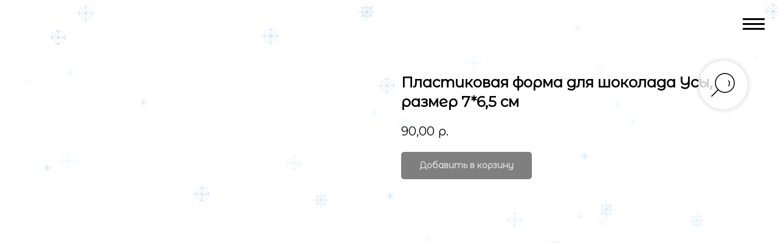

--- FILE ---
content_type: text/html; charset=UTF-8
request_url: http://ydachnikonditer.com/forms-plastic/tproduct/391238308-104626536091-plastikovaya-forma-dlya-shokolada-usi-ra
body_size: 24809
content:
<!DOCTYPE html> <html> <head> <meta charset="utf-8" /> <meta http-equiv="Content-Type" content="text/html; charset=utf-8" /> <meta name="viewport" content="width=device-width, initial-scale=1.0" /> <meta name="yandex-verification" content="0b76ffe91752aa36" /> <!--metatextblock-->
<title>Пластиковая форма для шоколада Усы, размер 7*6,5 см</title>
<meta name="description" content="">
<meta name="keywords" content="">
<meta property="og:title" content="Пластиковая форма для шоколада Усы, размер 7*6,5 см" />
<meta property="og:description" content="" />
<meta property="og:type" content="website" />
<meta property="og:url" content="http://ydachnikonditer.com/forms-plastic/tproduct/391238308-104626536091-plastikovaya-forma-dlya-shokolada-usi-ra" />
<meta property="og:image" content="https://static.tildacdn.com/tild3239-3539-4237-a232-333339376536/WhatsApp_Image_2021-.jpeg" />
<link rel="canonical" href="http://ydachnikonditer.com/forms-plastic/tproduct/391238308-104626536091-plastikovaya-forma-dlya-shokolada-usi-ra" />
<!--/metatextblock--> <meta name="format-detection" content="telephone=no" /> <meta http-equiv="x-dns-prefetch-control" content="on"> <link rel="dns-prefetch" href="https://ws.tildacdn.com"> <link rel="dns-prefetch" href="https://static.tildacdn.com"> <link rel="shortcut icon" href="https://static.tildacdn.com/tild3234-6431-4130-a534-323331663330/favicon_5.ico" type="image/x-icon" /> <link rel="alternate" type="application/rss+xml" title="Удачный кондитер" href="http://ydachnikonditer.com/rss.xml" /> <!-- Assets --> <script src="https://neo.tildacdn.com/js/tilda-fallback-1.0.min.js" async charset="utf-8"></script> <link rel="stylesheet" href="https://static.tildacdn.com/css/tilda-grid-3.0.min.css" type="text/css" media="all" onerror="this.loaderr='y';"/> <link rel="stylesheet" href="https://static.tildacdn.com/ws/project3305613/tilda-blocks-page15635378.min.css?t=1768598643" type="text/css" media="all" onerror="this.loaderr='y';" /><link rel="stylesheet" href="https://static.tildacdn.com/ws/project3305613/tilda-blocks-page15495500.min.css?t=1768598643" type="text/css" media="all" onerror="this.loaderr='y';" /><link rel="stylesheet" href="https://static.tildacdn.com/ws/project3305613/tilda-blocks-page23994803.min.css?t=1768598615" type="text/css" media="all" onerror="this.loaderr='y';" /> <link rel="stylesheet" href="https://static.tildacdn.com/css/tilda-popup-1.1.min.css" type="text/css" media="print" onload="this.media='all';" onerror="this.loaderr='y';" /> <noscript><link rel="stylesheet" href="https://static.tildacdn.com/css/tilda-popup-1.1.min.css" type="text/css" media="all" /></noscript> <link rel="stylesheet" href="https://static.tildacdn.com/css/tilda-slds-1.4.min.css" type="text/css" media="print" onload="this.media='all';" onerror="this.loaderr='y';" /> <noscript><link rel="stylesheet" href="https://static.tildacdn.com/css/tilda-slds-1.4.min.css" type="text/css" media="all" /></noscript> <link rel="stylesheet" href="https://static.tildacdn.com/css/tilda-catalog-1.1.min.css" type="text/css" media="print" onload="this.media='all';" onerror="this.loaderr='y';" /> <noscript><link rel="stylesheet" href="https://static.tildacdn.com/css/tilda-catalog-1.1.min.css" type="text/css" media="all" /></noscript> <link rel="stylesheet" href="https://static.tildacdn.com/css/tilda-forms-1.0.min.css" type="text/css" media="all" onerror="this.loaderr='y';" /> <link rel="stylesheet" href="https://static.tildacdn.com/css/tilda-catalog-filters-1.0.min.css" type="text/css" media="all" onerror="this.loaderr='y';" /> <link rel="stylesheet" href="https://static.tildacdn.com/css/tilda-menu-widgeticons-1.0.min.css" type="text/css" media="all" onerror="this.loaderr='y';" /> <link rel="stylesheet" href="https://static.tildacdn.com/css/tilda-cart-1.0.min.css" type="text/css" media="all" onerror="this.loaderr='y';" /> <link rel="stylesheet" href="https://static.tildacdn.com/css/tilda-zoom-2.0.min.css" type="text/css" media="print" onload="this.media='all';" onerror="this.loaderr='y';" /> <noscript><link rel="stylesheet" href="https://static.tildacdn.com/css/tilda-zoom-2.0.min.css" type="text/css" media="all" /></noscript> <link rel="stylesheet" href="https://fonts.googleapis.com/css2?family=Marmelad&family=Montserrat+Alternates&display=swap;/style" type="text/css" /> <script nomodule src="https://static.tildacdn.com/js/tilda-polyfill-1.0.min.js" charset="utf-8"></script> <script type="text/javascript">function t_onReady(func) {if(document.readyState!='loading') {func();} else {document.addEventListener('DOMContentLoaded',func);}}
function t_onFuncLoad(funcName,okFunc,time) {if(typeof window[funcName]==='function') {okFunc();} else {setTimeout(function() {t_onFuncLoad(funcName,okFunc,time);},(time||100));}}function t_throttle(fn,threshhold,scope) {return function() {fn.apply(scope||this,arguments);};}</script> <script src="https://static.tildacdn.com/js/tilda-scripts-3.0.min.js" charset="utf-8" defer onerror="this.loaderr='y';"></script> <script src="https://static.tildacdn.com/ws/project3305613/tilda-blocks-page15635378.min.js?t=1768598643" onerror="this.loaderr='y';"></script><script src="https://static.tildacdn.com/ws/project3305613/tilda-blocks-page15495500.min.js?t=1768598643" onerror="this.loaderr='y';"></script><script src="https://static.tildacdn.com/ws/project3305613/tilda-blocks-page23994803.min.js?t=1768598615" charset="utf-8" onerror="this.loaderr='y';"></script> <script src="https://static.tildacdn.com/js/tilda-lazyload-1.0.min.js" charset="utf-8" async onerror="this.loaderr='y';"></script> <script src="https://static.tildacdn.com/js/tilda-menu-1.0.min.js" charset="utf-8" async onerror="this.loaderr='y';"></script> <script src="https://static.tildacdn.com/js/hammer.min.js" charset="utf-8" async onerror="this.loaderr='y';"></script> <script src="https://static.tildacdn.com/js/tilda-slds-1.4.min.js" charset="utf-8" async onerror="this.loaderr='y';"></script> <script src="https://static.tildacdn.com/js/tilda-products-1.0.min.js" charset="utf-8" async onerror="this.loaderr='y';"></script> <script src="https://static.tildacdn.com/js/tilda-catalog-1.1.min.js" charset="utf-8" async onerror="this.loaderr='y';"></script> <script src="https://static.tildacdn.com/js/tilda-menu-widgeticons-1.0.min.js" charset="utf-8" async onerror="this.loaderr='y';"></script> <script src="https://static.tildacdn.com/js/tilda-widget-positions-1.0.min.js" charset="utf-8" async onerror="this.loaderr='y';"></script> <script src="https://static.tildacdn.com/js/tilda-forms-1.0.min.js" charset="utf-8" async onerror="this.loaderr='y';"></script> <script src="https://static.tildacdn.com/js/tilda-cart-1.1.min.js" charset="utf-8" async onerror="this.loaderr='y';"></script> <script src="https://static.tildacdn.com/js/tilda-zoom-2.0.min.js" charset="utf-8" async onerror="this.loaderr='y';"></script> <script src="https://static.tildacdn.com/js/tilda-skiplink-1.0.min.js" charset="utf-8" async onerror="this.loaderr='y';"></script> <script src="https://static.tildacdn.com/js/tilda-events-1.0.min.js" charset="utf-8" async onerror="this.loaderr='y';"></script> <script type="text/javascript" src="https://static.tildacdn.com/js/tilda-lk-dashboard-1.0.min.js" charset="utf-8" async onerror="this.loaderr='y';"></script> <script type="text/javascript">window.dataLayer=window.dataLayer||[];</script> <script type="text/javascript">(function() {if((/bot|google|yandex|baidu|bing|msn|duckduckbot|teoma|slurp|crawler|spider|robot|crawling|facebook/i.test(navigator.userAgent))===false&&typeof(sessionStorage)!='undefined'&&sessionStorage.getItem('visited')!=='y'&&document.visibilityState){var style=document.createElement('style');style.type='text/css';style.innerHTML='@media screen and (min-width: 980px) {.t-records {opacity: 0;}.t-records_animated {-webkit-transition: opacity ease-in-out .2s;-moz-transition: opacity ease-in-out .2s;-o-transition: opacity ease-in-out .2s;transition: opacity ease-in-out .2s;}.t-records.t-records_visible {opacity: 1;}}';document.getElementsByTagName('head')[0].appendChild(style);function t_setvisRecs(){var alr=document.querySelectorAll('.t-records');Array.prototype.forEach.call(alr,function(el) {el.classList.add("t-records_animated");});setTimeout(function() {Array.prototype.forEach.call(alr,function(el) {el.classList.add("t-records_visible");});sessionStorage.setItem("visited","y");},400);}
document.addEventListener('DOMContentLoaded',t_setvisRecs);}})();</script><script src="https://static.tildacdn.com/js/jquery-1.10.2.min.js" charset="utf-8"  onerror="this.loaderr='y';"></script></head> <body class="t-body" style="margin:0;"> <!--allrecords--> <div id="allrecords" class="t-records" data-product-page="y" data-hook="blocks-collection-content-node" data-tilda-project-id="3305613" data-tilda-page-id="23994803" data-tilda-page-alias="forms-plastic" data-tilda-formskey="a4179bb560d50710605f949f29bacf68" data-tilda-lazy="yes" data-tilda-root-zone="com" data-tilda-ts="y" data-tilda-project-country="RU">
<!-- PRODUCT START -->

                
                        
                    
        
        
<!-- product header -->
<!--header-->
<div id="t-header" class="t-records" data-hook="blocks-collection-content-node" data-tilda-project-id="3305613" data-tilda-page-id="15635378" data-tilda-formskey="a4179bb560d50710605f949f29bacf68" data-tilda-lazy="yes" data-tilda-root-zone="one"   data-tilda-ts="y"    data-tilda-project-country="RU">

    <div id="rec256069169" class="r t-rec t-rec_pt_0 t-rec_pb_0" style="padding-top:0px;padding-bottom:0px; "  data-record-type="233"      >
<!-- T204 -->


<div class="t204__menu__content" data-menu="yes" style="top:10px; right:10px;"    >
        <div class="t204__burger t204__burger_circle" style="background-color: rgba(255,255,255,0.50);">
        
<button type="button" 
    class="t-menuburger t-menuburger_first " 
    aria-label="Navigation menu" 
    aria-expanded="false">
	<span style="background-color:#000000;"></span>
	<span style="background-color:#000000;"></span>
	<span style="background-color:#000000;"></span>
	<span style="background-color:#000000;"></span>
</button>


<script>
function t_menuburger_init(recid) {
	var rec = document.querySelector('#rec' + recid);
	if (!rec) return;
    var burger = rec.querySelector('.t-menuburger');
	if (!burger) return;
    var isSecondStyle = burger.classList.contains('t-menuburger_second');
    if (isSecondStyle && !window.isMobile && !('ontouchend' in document)) {
        burger.addEventListener('mouseenter', function() {
            if (burger.classList.contains('t-menuburger-opened')) return;
            burger.classList.remove('t-menuburger-unhovered');
            burger.classList.add('t-menuburger-hovered');
        });
        burger.addEventListener('mouseleave', function() {
            if (burger.classList.contains('t-menuburger-opened')) return;
            burger.classList.remove('t-menuburger-hovered');
            burger.classList.add('t-menuburger-unhovered');
            setTimeout(function() {
                burger.classList.remove('t-menuburger-unhovered');
            }, 300);
        });
    }

    burger.addEventListener('click', function() {
        if (!burger.closest('.tmenu-mobile') &&
            !burger.closest('.t450__burger_container') &&
            !burger.closest('.t466__container') &&
            !burger.closest('.t204__burger') &&
			!burger.closest('.t199__js__menu-toggler')) {
                burger.classList.toggle('t-menuburger-opened');
                burger.classList.remove('t-menuburger-unhovered');
            }
    });

    var menu = rec.querySelector('[data-menu="yes"]');
    if (!menu) return;
    var menuLinks = menu.querySelectorAll('.t-menu__link-item');
	var submenuClassList = ['t978__menu-link_hook', 't978__tm-link', 't966__tm-link', 't794__tm-link', 't-menusub__target-link'];
    Array.prototype.forEach.call(menuLinks, function (link) {
        link.addEventListener('click', function () {
			var isSubmenuHook = submenuClassList.some(function (submenuClass) {
				return link.classList.contains(submenuClass);
			});
			if (isSubmenuHook) return;
            burger.classList.remove('t-menuburger-opened');
        });
    });

	menu.addEventListener('clickedAnchorInTooltipMenu', function () {
		burger.classList.remove('t-menuburger-opened');
	});
}
t_onReady(function() {
	t_onFuncLoad('t_menuburger_init', function(){t_menuburger_init('256069169');});
});
</script>


<style>
.t-menuburger {
    position: relative;
    flex-shrink: 0;
    width: 28px;
    height: 20px;
    padding: 0;
    border: none;
    background-color: transparent;
    outline: none;
    -webkit-transform: rotate(0deg);
    transform: rotate(0deg);
    transition: transform .5s ease-in-out;
    cursor: pointer;
    z-index: 999;
}

/*---menu burger lines---*/
.t-menuburger span {
    display: block;
    position: absolute;
    width: 100%;
    opacity: 1;
    left: 0;
    -webkit-transform: rotate(0deg);
    transform: rotate(0deg);
    transition: .25s ease-in-out;
    height: 3px;
    background-color: #000;
}
.t-menuburger span:nth-child(1) {
    top: 0px;
}
.t-menuburger span:nth-child(2),
.t-menuburger span:nth-child(3) {
    top: 8px;
}
.t-menuburger span:nth-child(4) {
    top: 16px;
}

/*menu burger big*/
.t-menuburger__big {
    width: 42px;
    height: 32px;
}
.t-menuburger__big span {
    height: 5px;
}
.t-menuburger__big span:nth-child(2),
.t-menuburger__big span:nth-child(3) {
    top: 13px;
}
.t-menuburger__big span:nth-child(4) {
    top: 26px;
}

/*menu burger small*/
.t-menuburger__small {
    width: 22px;
    height: 14px;
}
.t-menuburger__small span {
    height: 2px;
}
.t-menuburger__small span:nth-child(2),
.t-menuburger__small span:nth-child(3) {
    top: 6px;
}
.t-menuburger__small span:nth-child(4) {
    top: 12px;
}

/*menu burger opened*/
.t-menuburger-opened span:nth-child(1) {
    top: 8px;
    width: 0%;
    left: 50%;
}
.t-menuburger-opened span:nth-child(2) {
    -webkit-transform: rotate(45deg);
    transform: rotate(45deg);
}
.t-menuburger-opened span:nth-child(3) {
    -webkit-transform: rotate(-45deg);
    transform: rotate(-45deg);
}
.t-menuburger-opened span:nth-child(4) {
    top: 8px;
    width: 0%;
    left: 50%;
}
.t-menuburger-opened.t-menuburger__big span:nth-child(1) {
    top: 6px;
}
.t-menuburger-opened.t-menuburger__big span:nth-child(4) {
    top: 18px;
}
.t-menuburger-opened.t-menuburger__small span:nth-child(1),
.t-menuburger-opened.t-menuburger__small span:nth-child(4) {
    top: 6px;
}

/*---menu burger first style---*/
@media (hover), (min-width:0\0) {
    .t-menuburger_first:hover span:nth-child(1) {
        transform: translateY(1px);
    }
    .t-menuburger_first:hover span:nth-child(4) {
        transform: translateY(-1px);
    }
    .t-menuburger_first.t-menuburger__big:hover span:nth-child(1) {
        transform: translateY(3px);
    }
    .t-menuburger_first.t-menuburger__big:hover span:nth-child(4) {
        transform: translateY(-3px);
    }
}

/*---menu burger second style---*/
.t-menuburger_second span:nth-child(2),
.t-menuburger_second span:nth-child(3) {
    width: 80%;
    left: 20%;
    right: 0;
}
@media (hover), (min-width:0\0) {
    .t-menuburger_second.t-menuburger-hovered span:nth-child(2),
    .t-menuburger_second.t-menuburger-hovered span:nth-child(3) {
        animation: t-menuburger-anim 0.3s ease-out normal forwards;
    }
    .t-menuburger_second.t-menuburger-unhovered span:nth-child(2),
    .t-menuburger_second.t-menuburger-unhovered span:nth-child(3) {
        animation: t-menuburger-anim2 0.3s ease-out normal forwards;
    }
}

.t-menuburger_second.t-menuburger-opened span:nth-child(2),
.t-menuburger_second.t-menuburger-opened span:nth-child(3){
    left: 0;
    right: 0;
    width: 100%!important;
}

/*---menu burger third style---*/
.t-menuburger_third span:nth-child(4) {
    width: 70%;
    left: unset;
    right: 0;
}
@media (hover), (min-width:0\0) {
    .t-menuburger_third:not(.t-menuburger-opened):hover span:nth-child(4) {
        width: 100%;
    }
}
.t-menuburger_third.t-menuburger-opened span:nth-child(4) {
    width: 0!important;
    right: 50%;
}

/*---menu burger fourth style---*/
.t-menuburger_fourth {
	height: 12px;
}
.t-menuburger_fourth.t-menuburger__small {
	height: 8px;
}
.t-menuburger_fourth.t-menuburger__big {
	height: 18px;
}
.t-menuburger_fourth span:nth-child(2),
.t-menuburger_fourth span:nth-child(3) {
    top: 4px;
    opacity: 0;
}
.t-menuburger_fourth span:nth-child(4) {
    top: 8px;
}
.t-menuburger_fourth.t-menuburger__small span:nth-child(2),
.t-menuburger_fourth.t-menuburger__small span:nth-child(3) {
    top: 3px;
}
.t-menuburger_fourth.t-menuburger__small span:nth-child(4) {
    top: 6px;
}
.t-menuburger_fourth.t-menuburger__small span:nth-child(2),
.t-menuburger_fourth.t-menuburger__small span:nth-child(3) {
    top: 3px;
}
.t-menuburger_fourth.t-menuburger__small span:nth-child(4) {
    top: 6px;
}
.t-menuburger_fourth.t-menuburger__big span:nth-child(2),
.t-menuburger_fourth.t-menuburger__big span:nth-child(3) {
    top: 6px;
}
.t-menuburger_fourth.t-menuburger__big span:nth-child(4) {
    top: 12px;
}
@media (hover), (min-width:0\0) {
    .t-menuburger_fourth:not(.t-menuburger-opened):hover span:nth-child(1) {
        transform: translateY(1px);
    }
    .t-menuburger_fourth:not(.t-menuburger-opened):hover span:nth-child(4) {
        transform: translateY(-1px);
    }
    .t-menuburger_fourth.t-menuburger__big:not(.t-menuburger-opened):hover span:nth-child(1) {
        transform: translateY(3px);
    }
    .t-menuburger_fourth.t-menuburger__big:not(.t-menuburger-opened):hover span:nth-child(4) {
        transform: translateY(-3px);
    }
}
.t-menuburger_fourth.t-menuburger-opened span:nth-child(1),
.t-menuburger_fourth.t-menuburger-opened span:nth-child(4) {
    top: 4px;
}
.t-menuburger_fourth.t-menuburger-opened span:nth-child(2),
.t-menuburger_fourth.t-menuburger-opened span:nth-child(3) {
    opacity: 1;
}

/*---menu burger animations---*/
@keyframes t-menuburger-anim {
    0% {
        width: 80%;
        left: 20%;
        right: 0;
    }

    50% {
        width: 100%;
        left: 0;
        right: 0;
    }

    100% {
        width: 80%;
        left: 0;
        right: 20%;

    }
}
@keyframes t-menuburger-anim2 {
    0% {
        width: 80%;
        left: 0;
    }

    50% {
        width: 100%;
        right: 0;
        left: 0;
    }

    100% {
        width: 80%;
        left: 20%;
        right: 0;
    }
}
</style>    </div>
</div>

<div class="t204__menu" style="">
    <div class="t204__closelayer" style=" "></div>
    <button type="button" class="t204__close-button t204__close" aria-label="Close menu">
        <div class="t204__close_icon">
            <span></span>
            <span></span>
        </div>
    </button>
    <div class="t204__container" style="background-color: #000000;  width:200px;">
                                    <div class="t204__item">
                    <a href="/forms-alfavit-zhifry"  style="color: #000000;">
                        <span class="t204__item_text t-title">Алфавит и цифры</span>
                    </a>
                </div>
                            <div class="t204__item">
                    <a href="/rozhki-stakans"  style="color: #000000;">
                        <span class="t204__item_text t-title">Вафельные стаканы и рожки</span>
                    </a>
                </div>
                            <div class="t204__item">
                    <a href="/vozdyshniy-ris"  style="color: #000000;">
                        <span class="t204__item_text t-title">Воздушный рис</span>
                    </a>
                </div>
                            <div class="t204__item">
                    <a href="/vyrubki"  style="color: #000000;">
                        <span class="t204__item_text t-title">Вырубки</span>
                    </a>
                </div>
                            <div class="t204__item">
                    <a href="/glazur"  style="color: #000000;">
                        <span class="t204__item_text t-title">Глазурь</span>
                    </a>
                </div>
                            <div class="t204__item">
                    <a href="/decor"  style="color: #000000;">
                        <span class="t204__item_text t-title">Готовый декор</span>
                    </a>
                </div>
                            <div class="t204__item">
                    <a href="/gubki"  style="color: #000000;">
                        <span class="t204__item_text t-title">Губки флористические</span>
                    </a>
                </div>
                            <div class="t204__item">
                    <a href="/droblenyoreshy"  style="color: #000000;">
                        <span class="t204__item_text t-title">Дробленый орех, лепестки</span>
                    </a>
                </div>
                            <div class="t204__item">
                    <a href="/zelen"  style="color: #000000;">
                        <span class="t204__item_text t-title">Зелень</span>
                    </a>
                </div>
                            <div class="t204__item">
                    <a href="/ingredients"  style="color: #000000;">
                        <span class="t204__item_text t-title">Ингредиенты</span>
                    </a>
                </div>
                            <div class="t204__item">
                    <a href="/kakao"  style="color: #000000;">
                        <span class="t204__item_text t-title">Какао</span>
                    </a>
                </div>
                            <div class="t204__item">
                    <a href="/kakao-maslo"  style="color: #000000;">
                        <span class="t204__item_text t-title">Какао масло</span>
                    </a>
                </div>
                            <div class="t204__item">
                    <a href="/kapsuls"  style="color: #000000;">
                        <span class="t204__item_text t-title">Капсулы</span>
                    </a>
                </div>
                            <div class="t204__item">
                    <a href="/kandyrin-gliter-shimer"  style="color: #000000;">
                        <span class="t204__item_text t-title">Кандурины, глиттер, шиммер, пищевое золото</span>
                    </a>
                </div>
                            <div class="t204__item">
                    <a href="/instruments"  style="color: #000000;">
                        <span class="t204__item_text t-title">Кондитерские инструменты</span>
                    </a>
                </div>
                            <div class="t204__item">
                    <a href="/fruktu"  style="color: #000000;">
                        <span class="t204__item_text t-title">Консервированные фрукты</span>
                    </a>
                </div>
                            <div class="t204__item">
                    <a href="/korobki"  style="color: #000000;">
                        <span class="t204__item_text t-title">Коробки</span>
                    </a>
                </div>
                            <div class="t204__item">
                    <a href="/krasiteli"  style="color: #000000;">
                        <span class="t204__item_text t-title">Красители</span>
                    </a>
                </div>
                            <div class="t204__item">
                    <a href="/lenta"  style="color: #000000;">
                        <span class="t204__item_text t-title">Ленты и скотч</span>
                    </a>
                </div>
                            <div class="t204__item">
                    <a href="/maslo"  style="color: #000000;">
                        <span class="t204__item_text t-title">Масло</span>
                    </a>
                </div>
                            <div class="t204__item">
                    <a href="/mastika"  style="color: #000000;">
                        <span class="t204__item_text t-title">Мастика</span>
                    </a>
                </div>
                            <div class="t204__item">
                    <a href="/molds"  style="color: #000000;">
                        <span class="t204__item_text t-title">Молды</span>
                    </a>
                </div>
                            <div class="t204__item">
                    <a href="/myka"  style="color: #000000;">
                        <span class="t204__item_text t-title">Мука</span>
                    </a>
                </div>
                            <div class="t204__item">
                    <a href="/oreshy"  style="color: #000000;">
                        <span class="t204__item_text t-title">Орехи и сухофрукты</span>
                    </a>
                </div>
                            <div class="t204__item">
                    <a href="/oreshovayapasta"  style="color: #000000;">
                        <span class="t204__item_text t-title">Ореховая паста</span>
                    </a>
                </div>
                            <div class="t204__item">
                    <a href="/ottisk"  style="color: #000000;">
                        <span class="t204__item_text t-title">Оттиски</span>
                    </a>
                </div>
                            <div class="t204__item">
                    <a href="/pakets"  style="color: #000000;">
                        <span class="t204__item_text t-title">Пакеты</span>
                    </a>
                </div>
                            <div class="t204__item">
                    <a href="/pergament-kovriki-folga"  style="color: #000000;">
                        <span class="t204__item_text t-title">Пергамент, коврики, фольга</span>
                    </a>
                </div>
                            <div class="t204__item">
                    <a href="/podlozhki"  style="color: #000000;">
                        <span class="t204__item_text t-title">Подложки</span>
                    </a>
                </div>
                            <div class="t204__item">
                    <a href="/posipki"  style="color: #000000;">
                        <span class="t204__item_text t-title">Посыпки</span>
                    </a>
                </div>
                            <div class="t204__item">
                    <a href="/provoloka"  style="color: #000000;">
                        <span class="t204__item_text t-title">Проволока</span>
                    </a>
                </div>
                            <div class="t204__item">
                    <a href="/pechat-dymaga"  style="color: #000000;">
                        <span class="t204__item_text t-title">Пищевая бумага и печать на ней</span>
                    </a>
                </div>
                            <div class="t204__item">
                    <a href="/plynzher"  style="color: #000000;">
                        <span class="t204__item_text t-title">Плунжеры</span>
                    </a>
                </div>
                            <div class="t204__item">
                    <a href="/pyure"  style="color: #000000;">
                        <span class="t204__item_text t-title">Пюре</span>
                    </a>
                </div>
                            <div class="t204__item">
                    <a href="/pydra"  style="color: #000000;">
                        <span class="t204__item_text t-title">Сахарная пудра, IL-Айсинг</span>
                    </a>
                </div>
                            <div class="t204__item">
                    <a href="/sgushenka"  style="color: #000000;">
                        <span class="t204__item_text t-title">Сгущенка</span>
                    </a>
                </div>
                            <div class="t204__item">
                    <a href="/slivki"  style="color: #000000;">
                        <span class="t204__item_text t-title">Сливки</span>
                    </a>
                </div>
                            <div class="t204__item">
                    <a href="/specia"  style="color: #000000;">
                        <span class="t204__item_text t-title">Специи</span>
                    </a>
                </div>
                            <div class="t204__item">
                    <a href="/stakan"  style="color: #000000;">
                        <span class="t204__item_text t-title">Стаканы для десертов</span>
                    </a>
                </div>
                            <div class="t204__item">
                    <a href="/cheese"  style="color: #000000;">
                        <span class="t204__item_text t-title">Сыры</span>
                    </a>
                </div>
                            <div class="t204__item">
                    <a href="/napolnitel"  style="color: #000000;">
                        <span class="t204__item_text t-title">Тишью и бумажный наполнитель</span>
                    </a>
                </div>
                            <div class="t204__item">
                    <a href="/topper"  style="color: #000000;">
                        <span class="t204__item_text t-title">Топперы</span>
                    </a>
                </div>
                            <div class="t204__item">
                    <a href="/trafaret"  style="color: #000000;">
                        <span class="t204__item_text t-title">Трафареты</span>
                    </a>
                </div>
                            <div class="t204__item">
                    <a href="/forms-vyrubki-kansuls"  style="color: #000000;">
                        <span class="t204__item_text t-title">Формы</span>
                    </a>
                </div>
                            <div class="t204__item">
                    <a href="/chocolate"  style="color: #000000;">
                        <span class="t204__item_text t-title">Шоколад</span>
                    </a>
                </div>
                            <div class="t204__item">
                    <a href="/shpazhki-palochki-zybochistki"  style="color: #000000;">
                        <span class="t204__item_text t-title">Шпажки, палочки, зубочистки, ось</span>
                    </a>
                </div>
                            <div class="t204__item">
                    <a href="/zamorozhennye-frukty-i-yagodypyure"  style="color: #000000;">
                        <span class="t204__item_text t-title">Ягоды </span>
                    </a>
                </div>
                                        <br><br>
                                            <div class="t204__item">
                                        <div class="t204__item_wrapper">
                                                                            <div class="t204__item_textwrapper">
                                <a href="/sale"    style="color: #000000;">
                                    <div class="t204__item_text t-title">
                                        Распродажа                                    </div>
                                </a>
                            </div>
                                                                    </div>
                </div>
                            <div class="t204__item">
                                        <div class="t204__item_wrapper">
                                                                            <div class="t204__item_textwrapper">
                                <a href="/prazdnik"    style="color: #000000;">
                                    <div class="t204__item_text t-title">
                                        Товары для праздника                                    </div>
                                </a>
                            </div>
                                                                    </div>
                </div>
                            <div class="t204__item">
                                        <div class="t204__item_img">
                        <a class="t-bgimg" data-original="https://static.tildacdn.com/lib/tildaicon/31313432-3936-4065-b066-373337346336/Tilda_Icons_47dlvr_appdelivery.svg" href="/page26795252.html"   style="color:#000000; background-image: url('https://static.tildacdn.com/lib/tildaicon/31313432-3936-4065-b066-373337346336/Tilda_Icons_47dlvr_appdelivery.svg')"></a>
                    </div>
                                        <div class="t204__item_wrapper">
                                                                            <div class="t204__item_textwrapper">
                                <a href="/page26795252.html"    style="color: #000000;">
                                    <div class="t204__item_text t-title">
                                        Формы в аренду                                    </div>
                                </a>
                            </div>
                                                                    </div>
                </div>
                            <div class="t204__item">
                                        <div class="t204__item_wrapper">
                                                                            <div class="t204__item_textwrapper">
                                <a href="/svehki"    style="color: #000000;">
                                    <div class="t204__item_text t-title">
                                        Свечки                                    </div>
                                </a>
                            </div>
                                                                    </div>
                </div>
                            <div class="t204__item">
                                        <div class="t204__item_wrapper">
                                                                            <div class="t204__item_textwrapper">
                                <a href="/page25095322.html"    style="color: #000000;">
                                    <div class="t204__item_text t-title">
                                        Открытки и конверты                                    </div>
                                </a>
                            </div>
                                                                    </div>
                </div>
                        </div>
</div>

    <script>
        t_onReady(function() {
            t_onFuncLoad('t204_init', function() {
                t204_init('256069169');
            });
        });
    </script>











	
				
				
					
						
		
										
		
							
					
									
		 

		
							
						
		
										
		
							
																					
														
																
		 

		
							
						
		
										
		
							
					
																
		 

		
				
			<style> #rec256069169 .t204__item_text {  font-size: 14px; line-height: 1.2;  color: #ffffff; font-weight: 500; text-transform: uppercase; padding-top: 1px; padding-bottom: 1px; letter-spacing: 2px; } #rec256069169 .t204__item_descr {  line-height: 0,5;  }</style>
	
</div>


    <div id="rec487076597" class="r t-rec" style=" " data-animationappear="off" data-record-type="985"      >
<!--tsearch-widget--->

<!-- @classes: t-name t-name_xs t-descr t-descr_xs t-text t-input -->

        
                        
<div class="t985" data-search-showby="50">
            <button type="button" class="t985__search-widget-button t-search-widget__button" >
            <div class="t985__search-widget-icon" >
                                    <svg role="presentation" width="80" height="80" viewBox="0 0 80 80" fill="none" xmlns="http://www.w3.org/2000/svg">
                        <path d="M31.1228 48.1328L21 58.253" stroke="black" stroke-width="1.5" stroke-linecap="square"/>
                        <path fill-rule="evenodd" clip-rule="evenodd" d="M53.5878 25.5522C59.6573 31.6217 59.6573 41.4634 53.5878 47.5329C47.5181 53.6026 37.6765 53.6026 31.6069 47.5329C25.5373 41.4634 25.5373 31.6217 31.6069 25.5522C37.6765 19.4826 47.5181 19.4826 53.5878 25.5522Z" stroke="black" stroke-width="1.5"/>
                        <path d="M48.425 32.5469C50.9434 35.0652 50.8891 39.2025 48.3037 41.7878" stroke="black" stroke-width="1.5"/>
                    </svg>
                            </div>
        </button>
        <div class="t985__overlay t-search-widget__overlay">
        <div class="t985__widgetheader t-search-widget__header" style="background-color: #ff0000">
            <div class="t985__inputcontainer t-container">
                <div class="t-search-widget__inputcontainer t-col t-col_8 t-prefix_2">
                    <div class="t985__blockinput t-search-widget__blockinput" style="  ">
                        <input type="text" class="t985__input t-search-widget__input t-input" placeholder="Поиск" data-search-target="all" style="color:#ffffff;">
                        <svg role="presentation" class="t985__search-icon t-search-widget__search-icon" width="30" height="30" viewBox="0 0 30 30" fill="none" xmlns="http://www.w3.org/2000/svg">
                            <circle r="7.93388" transform="matrix(0.715639 0.698471 -0.715639 0.698471 18.5859 11.7816)" stroke-width="1.0" stroke="#ffffff"/>
                            <line y1="-0.5" x2="9.17531" y2="-0.5" transform="matrix(-0.715635 0.698474 -0.715635 -0.698474 12.75 16.9609)" stroke-width="1.0" stroke="#ffffff"/>
                        </svg>
                        <div class="t985__loading-icon t-search-widget__loading">
                            <svg role="presentation" width="24" height="24" viewBox="0 0 24 24" fill="none" xmlns="http://www.w3.org/2000/svg">
                                <path d="M5.12544 3.27734C2.57644 5.34 0.75 8.49358 0.75 12.028C0.75 17.3825 4.49041 21.8634 9.50089 23.0004" stroke="#ffffff"/>
                                <path d="M2 2.02734L5.75038 2.65241L5.12532 6.40279" stroke="#ffffff"/>
                                <path d="M18.8785 20.5C21.4275 18.4373 23.2539 15.2838 23.2539 11.7493C23.2539 6.39481 19.5135 1.91392 14.503 0.776984" stroke="#ffffff"/>
                                <path d="M22.0039 21.75L18.2534 21.1249L18.8785 17.3746" stroke="#ffffff"/>
                            </svg>
                        </div>
                        <div class="t985__clear-icon t-search-widget__clear-icon">
                            <svg role="presentation" width="12" height="12" viewBox="0 0 12 12" fill="none" xmlns="http://www.w3.org/2000/svg">
                                <path d="M1.00004 10.9659L10.9999 0.999962" stroke="#ffffff"/>
                                <path d="M10.9883 10.9986L1.00214 1.02924" stroke="#ffffff"/>
                            </svg>
                        </div>
                    </div>
                </div>
                <div class="t985__close-icon t-search-widget__close-icon">
                    <svg role="presentation" width="28" height="28" viewBox="0 0 28 28" fill="none" xmlns="http://www.w3.org/2000/svg">
                        <path d="M0.754014 27.4806L27.0009 1.32294" stroke="#ffffff"/>
                        <path d="M26.9688 27.5665L0.757956 1.39984" stroke="#ffffff"/>
                    </svg>
                </div>
            </div>
                    </div>
    </div>

    </div>

    <script>
        t_onReady(function () {
            var tildaSearchWidgetJs = 'https://static.tildacdn.com/js/tilda-searchwidget-';
            if (!document.querySelector('script[src^="https://search.tildacdn.com/static/tilda-searchwidget-"]') && !document.querySelector('script[src^="' + tildaSearchWidgetJs + '"]')) {
                var script = document.createElement('script');
                script.src = tildaSearchWidgetJs + '1.0.min.js';
                script.type = 'text/javascript';
                document.body.appendChild(script);
            }

            var tildaSearchWidgetCss = 'https://static.tildacdn.com/css/tilda-searchwidget-';
            if (!document.querySelector('link[href^="https://search.tildacdn.com/static/tilda-searchwidget-"]') && !document.querySelector('link[href^="' + tildaSearchWidgetCss + '"]')) {
                var link = document.createElement('link');
                link.href = tildaSearchWidgetCss + '1.0.min.css';
                link.rel = 'stylesheet';
                link.media = 'screen';
                document.body.appendChild(link);
            }

                    });
    </script>


<!--/tsearch-widget--->

                                                        
    
</div>

</div>
<!--/header-->


<style>
    /* fix for hide popup close panel where product header set */
    .t-store .t-store__prod-popup__close-txt-wr, .t-store .t-popup__close {
        display: none !important;
    }
</style>

<!-- /product header -->

<div id="rec391238308" class="r t-rec" style="background-color:#ffffff;" data-bg-color="#ffffff">
    <div class="t-store t-store__prod-snippet__container">

        
        
        <a href="http://ydachnikonditer.com/forms-plastic" class="t-popup__close" style="position:absolute; background-color:#ffffff">
            <div class="t-popup__close-wrapper">
                <svg class="t-popup__close-icon t-popup__close-icon_arrow" width="26px" height="26px" viewBox="0 0 26 26" version="1.1" xmlns="http://www.w3.org/2000/svg" xmlns:xlink="http://www.w3.org/1999/xlink"><path d="M10.4142136,5 L11.8284271,6.41421356 L5.829,12.414 L23.4142136,12.4142136 L23.4142136,14.4142136 L5.829,14.414 L11.8284271,20.4142136 L10.4142136,21.8284271 L2,13.4142136 L10.4142136,5 Z" fill="#000000"></path></svg>
                <svg class="t-popup__close-icon t-popup__close-icon_cross" width="23px" height="23px" viewBox="0 0 23 23" version="1.1" xmlns="http://www.w3.org/2000/svg" xmlns:xlink="http://www.w3.org/1999/xlink"><g stroke="none" stroke-width="1" fill="#000000" fill-rule="evenodd"><rect transform="translate(11.313708, 11.313708) rotate(-45.000000) translate(-11.313708, -11.313708) " x="10.3137085" y="-3.6862915" width="2" height="30"></rect><rect transform="translate(11.313708, 11.313708) rotate(-315.000000) translate(-11.313708, -11.313708) " x="10.3137085" y="-3.6862915" width="2" height="30"></rect></g></svg>
            </div>
        </a>
        
        <div class="js-store-product js-product t-store__product-snippet" data-product-lid="104626536091" data-product-uid="104626536091" itemscope itemtype="http://schema.org/Product">
            <meta itemprop="productID" content="104626536091" />

            <div class="t-container">
                <div>
                    <meta itemprop="image" content="https://static.tildacdn.com/tild3239-3539-4237-a232-333339376536/WhatsApp_Image_2021-.jpeg" />
                    <div class="t-store__prod-popup__slider js-store-prod-slider t-store__prod-popup__col-left t-col t-col_6">
                        <div class="js-product-img" style="width:100%;padding-bottom:75%;background-size:cover;opacity:0;">
                        </div>
                    </div>
                    <div class="t-store__prod-popup__info t-align_left t-store__prod-popup__col-right t-col t-col_6">

                        <div class="t-store__prod-popup__title-wrapper">
                            <h1 class="js-store-prod-name js-product-name t-store__prod-popup__name t-name t-name_xl" itemprop="name" style="font-weight:700;">Пластиковая форма для шоколада Усы, размер 7*6,5 см</h1>
                            <div class="t-store__prod-popup__brand t-descr t-descr_xxs" >
                                                            </div>
                            <div class="t-store__prod-popup__sku t-descr t-descr_xxs">
                                <span class="js-store-prod-sku js-product-sku" translate="no" >
                                    
                                </span>
                            </div>
                        </div>

                                                                        <div itemprop="offers" itemscope itemtype="http://schema.org/Offer" style="display:none;">
                            <meta itemprop="serialNumber" content="104626536091" />
                                                        <meta itemprop="price" content="90.00" />
                            <meta itemprop="priceCurrency" content="RUB" />
                                                        <link itemprop="availability" href="http://schema.org/InStock">
                                                    </div>
                        
                                                
                        <div class="js-store-price-wrapper t-store__prod-popup__price-wrapper">
                            <div class="js-store-prod-price t-store__prod-popup__price t-store__prod-popup__price-item t-name t-name_md" style="font-weight:400;">
                                                                <div class="js-product-price js-store-prod-price-val t-store__prod-popup__price-value" data-product-price-def="90.0000" data-product-price-def-str="90,00">90,00</div><div class="t-store__prod-popup__price-currency" translate="no">р.</div>
                                                            </div>
                            <div class="js-store-prod-price-old t-store__prod-popup__price_old t-store__prod-popup__price-item t-name t-name_md" style="font-weight:400;display:none;">
                                                                <div class="js-store-prod-price-old-val t-store__prod-popup__price-value"></div><div class="t-store__prod-popup__price-currency" translate="no">р.</div>
                                                            </div>
                        </div>

                        <div class="js-product-controls-wrapper">
                        </div>

                        <div class="t-store__prod-popup__links-wrapper">
                                                    </div>

                                                <div class="t-store__prod-popup__btn-wrapper"   tt="Добавить в корзину">
                                                        <a href="#order" class="t-store__prod-popup__btn t-store__prod-popup__btn_disabled t-btn t-btn_sm" style="color:#ffffff;background-color:#000000;border-radius:5px;-moz-border-radius:5px;-webkit-border-radius:5px;">
                                <table style="width:100%; height:100%;">
                                    <tbody>
                                        <tr>
                                            <td class="js-store-prod-popup-buy-btn-txt">Добавить в корзину</td>
                                        </tr>
                                    </tbody>
                                </table>
                            </a>
                                                    </div>
                        
                        <div class="js-store-prod-text t-store__prod-popup__text t-descr t-descr_xxs" >
                                                    <div class="js-store-prod-all-text" itemprop="description">
                                                            </div>
                                                                            <div class="js-store-prod-all-charcs">
                                                                                                                                                                        </div>
                                                </div>

                    </div>
                </div>

                            </div>
        </div>
                <div class="js-store-error-msg t-store__error-msg-cont"></div>
        <div itemscope itemtype="http://schema.org/ImageGallery" style="display:none;">
                                                                            </div>

    </div>

                        
                        
    
    <style>
        /* body bg color */
        
        .t-body {
            background-color:#ffffff;
        }
        

        /* body bg color end */
        /* Slider stiles */
        .t-slds__bullet_active .t-slds__bullet_body {
            background-color: #222 !important;
        }

        .t-slds__bullet:hover .t-slds__bullet_body {
            background-color: #222 !important;
        }
        /* Slider stiles end */
    </style>
    

            
        
    <style>
        

        

        
    </style>
    
    
        
    <style>
        
    </style>
    
    
        
    <style>
        
    </style>
    
    
        
        <style>
    
                                    
        </style>
    
    
    <div class="js-store-tpl-slider-arrows" style="display: none;">
                


<div class="t-slds__arrow_wrapper t-slds__arrow_wrapper-left" data-slide-direction="left">
  <div class="t-slds__arrow t-slds__arrow-left t-slds__arrow-withbg" style="width: 30px; height: 30px;background-color: rgba(255,255,255,1);">
    <div class="t-slds__arrow_body t-slds__arrow_body-left" style="width: 7px;">
      <svg style="display: block" viewBox="0 0 7.3 13" xmlns="http://www.w3.org/2000/svg" xmlns:xlink="http://www.w3.org/1999/xlink">
                <desc>Left</desc>
        <polyline
        fill="none"
        stroke="#000000"
        stroke-linejoin="butt"
        stroke-linecap="butt"
        stroke-width="1"
        points="0.5,0.5 6.5,6.5 0.5,12.5"
        />
      </svg>
    </div>
  </div>
</div>
<div class="t-slds__arrow_wrapper t-slds__arrow_wrapper-right" data-slide-direction="right">
  <div class="t-slds__arrow t-slds__arrow-right t-slds__arrow-withbg" style="width: 30px; height: 30px;background-color: rgba(255,255,255,1);">
    <div class="t-slds__arrow_body t-slds__arrow_body-right" style="width: 7px;">
      <svg style="display: block" viewBox="0 0 7.3 13" xmlns="http://www.w3.org/2000/svg" xmlns:xlink="http://www.w3.org/1999/xlink">
        <desc>Right</desc>
        <polyline
        fill="none"
        stroke="#000000"
        stroke-linejoin="butt"
        stroke-linecap="butt"
        stroke-width="1"
        points="0.5,0.5 6.5,6.5 0.5,12.5"
        />
      </svg>
    </div>
  </div>
</div>    </div>

    
    <script>
        t_onReady(function() {
            var tildacopyEl = document.getElementById('tildacopy');
            if (tildacopyEl) tildacopyEl.style.display = 'none';

            var recid = '391238308';
            var options = {};
            var product = {"uid":104626536091,"rootpartid":3730753,"title":"Пластиковая форма для шоколада Усы, размер 7*6,5 см","price":"90.0000","gallery":[{"img":"https:\/\/static.tildacdn.com\/tild3239-3539-4237-a232-333339376536\/WhatsApp_Image_2021-.jpeg"},{"img":"https:\/\/static.tildacdn.com\/tild6262-3764-4538-b232-633631303935\/WhatsApp_Image_2021-.jpeg"}],"sort":1117232,"portion":0,"newsort":0,"json_chars":"null","externalid":"73b8PdP7d8K79i1xV6su","pack_label":"lwh","pack_x":0,"pack_y":0,"pack_z":0,"pack_m":0,"serverid":"master","servertime":"1740524588.9945","parentuid":"","editions":[{"uid":104626536091,"price":"90.00","priceold":"","sku":"","quantity":"","img":"https:\/\/static.tildacdn.com\/tild3239-3539-4237-a232-333339376536\/WhatsApp_Image_2021-.jpeg"}],"characteristics":[],"properties":[],"partuids":[983250729741,254439142482],"url":"http:\/\/ydachnikonditer.com\/forms-plastic\/tproduct\/391238308-104626536091-plastikovaya-forma-dlya-shokolada-usi-ra"};

            // draw slider or show image for SEO
            if (window.isSearchBot) {
                var imgEl = document.querySelector('.js-product-img');
                if (imgEl) imgEl.style.opacity = '1';
            } else {
                
                var prodcard_optsObj = {
    hasWrap: true,
    txtPad: 'sm',
    bgColor: '',
    borderRadius: '',
    shadowSize: '0px',
    shadowOpacity: '0',
    shadowSizeHover: '',
    shadowOpacityHover: '0',
    shadowShiftyHover: '',
    btnTitle1: '',
    btnLink1: 'popup',
    btnTitle2: 'В корзину',
    btnLink2: 'order',
    showOpts: false};

var price_optsObj = {
    color: '',
    colorOld: '',
    fontSize: '',
    fontWeight: '400'
};

var popup_optsObj = {
    columns: '6',
    columns2: '6',
    isVertical: '',
    align: '',
    btnTitle: 'Добавить в корзину',
    closeText: '',
    iconColor: '#000000',
    containerBgColor: '#ffffff',
    overlayBgColorRgba: 'rgba(255,255,255,1)',
    popupStat: '',
    popupContainer: '',
    fixedButton: false,
    mobileGalleryStyle: ''
};

var slider_optsObj = {
    anim_speed: '',
    arrowColor: '#000000',
    videoPlayerIconColor: '',
    cycle: 'on',
    controls: 'arrowsthumbs',
    bgcolor: '#ebebeb'
};

var slider_dotsOptsObj = {
    size: '',
    bgcolor: '',
    bordersize: '',
    bgcoloractive: ''
};

var slider_slidesOptsObj = {
    zoomable: true,
    bgsize: 'cover',
    ratio: '1'
};

var typography_optsObj = {
    descrColor: '',
    titleColor: ''
};

var default_sortObj = {
    in_stock: false};

var btn1_style = 'border-radius:5px;-moz-border-radius:5px;-webkit-border-radius:5px;color:#ffffff;background-color:#000000;';
var btn2_style = 'border-radius:5px;-moz-border-radius:5px;-webkit-border-radius:5px;color:#fcf9f9;background-color:#000000;border:1px solid #000000;';

var options_catalog = {
    btn1_style: btn1_style,
    btn2_style: btn2_style,
    storepart: '983250729741',
    prodCard: prodcard_optsObj,
    popup_opts: popup_optsObj,
    defaultSort: default_sortObj,
    slider_opts: slider_optsObj,
    slider_dotsOpts: slider_dotsOptsObj,
    slider_slidesOpts: slider_slidesOptsObj,
    typo: typography_optsObj,
    price: price_optsObj,
    blocksInRow: '4',
    imageHover: true,
    imageHeight: '200px',
    imageRatioClass: 't-store__card__imgwrapper_4-3',
    align: 'center',
    vindent: '15px',
    isHorizOnMob:false,
    itemsAnim: '',
    hasOriginalAspectRatio: true,
    markColor: '#ffffff',
    markBgColor: '#ff4a4a',
    currencySide: 'r',
    currencyTxt: 'р.',
    currencySeparator: ',',
    currencyDecimal: '',
    btnSize: '',
    verticalAlignButtons: false,
    hideFilters: true,
    titleRelevants: '',
    showRelevants: '',
    relevants_slider: false,
    relevants_quantity: '',
    isFlexCols: false,
    isPublishedPage: true,
    previewmode: true,
    colClass: 't-col t-col_3',
    ratio: '1_1',
    sliderthumbsside: '',
    showStoreBtnQuantity: 'popup',
    tabs: '',
    galleryStyle: '',
    title_typo: '',
    descr_typo: '',
    price_typo: '',
    price_old_typo: '',
    menu_typo: '',
    options_typo: '',
    sku_typo: '',
    characteristics_typo: '',
    button_styles: '',
    button2_styles: '',
    buttonicon: '',
    buttoniconhover: '',
};                
                // emulate, get options_catalog from file store_catalog_fields
                options = options_catalog;
                options.typo.title = "font-weight:700;" || '';
                options.typo.descr = "" || '';

                try {
                    if (options.showRelevants) {
                        var itemsCount = '4';
                        var relevantsMethod;
                        switch (options.showRelevants) {
                            case 'cc':
                                relevantsMethod = 'current_category';
                                break;
                            case 'all':
                                relevantsMethod = 'all_categories';
                                break;
                            default:
                                relevantsMethod = 'category_' + options.showRelevants;
                                break;
                        }

                        t_onFuncLoad('t_store_loadProducts', function() {
                            t_store_loadProducts(
                                'relevants',
                                recid,
                                options,
                                false,
                                {
                                    currentProductUid: '104626536091',
                                    relevantsQuantity: itemsCount,
                                    relevantsMethod: relevantsMethod,
                                    relevantsSort: 'random'
                                }
                            );
                        });
                    }
                } catch (e) {
                    console.log('Error in relevants: ' + e);
                }
            }

            
                            options.popup_opts.btnTitle = 'Добавить в корзину';
                        

            window.tStoreOptionsList = [{"title":"Вид","params":{"view":"select","hasColor":false,"linkImage":true},"values":[{"id":15354079,"value":"d11см h2 см"},{"id":15354076,"value":"d18,5 см h3,5 см"},{"id":12426037,"value":"Белая с окном"},{"id":12426040,"value":"Белая с прозрачной крышкой"},{"id":12426043,"value":"Крафт с окном"},{"id":12991498,"value":"на 4 капкейка"},{"id":12991501,"value":"на 6 капкейков"}]},{"title":"Рисунок","params":{"view":"select","hasColor":false,"linkImage":true},"values":[{"id":12990889,"value":"белые с цветами"},{"id":12991219,"value":"голубо-серебряные"},{"id":12990883,"value":"золотые узоры"},{"id":13262497,"value":"коричневая с узором"},{"id":12991213,"value":"розово-золотые"},{"id":12991216,"value":"розово-серебряные"},{"id":12990892,"value":"синий космос"},{"id":12990886,"value":"чёрные с цветами"},{"id":12990895,"value":"чёрный космос"}]},{"title":"Вкус","params":{"view":"radio","hasColor":false,"linkImage":true},"values":[{"id":18139345,"value":"абрикос"},{"id":34617706,"value":"ананас без сахара"},{"id":12440047,"value":"апельсин"},{"id":12440050,"value":"вишня"},{"id":20618377,"value":"глинтвейн"},{"id":18139348,"value":"груша"},{"id":43825762,"value":"земляника"},{"id":16954681,"value":"зимняя вишня"},{"id":12440023,"value":"клубника"},{"id":12440032,"value":"кокос"},{"id":25643150,"value":"красный апельсин"},{"id":12440053,"value":"лайм"},{"id":18139351,"value":"лимон"},{"id":12440020,"value":"малина"},{"id":12440011,"value":"манго"},{"id":39002846,"value":"манго + маракуйя"},{"id":27693750,"value":"манго-маракуйя"},{"id":17924074,"value":"манго-маракуйя микс"},{"id":25643154,"value":"мандарин"},{"id":28430442,"value":"маракуйя"},{"id":12440035,"value":"маракуйя без косточки"},{"id":12440014,"value":"маракуйя с косточкой"},{"id":18298558,"value":"микс манго-мандарин"},{"id":17359357,"value":"облепиха"},{"id":16954855,"value":"тропический микс"},{"id":12440029,"value":"чёрная смородина"},{"id":12440026,"value":"черника"}]},{"title":"Размер","params":{"view":"radio","hasColor":false,"linkImage":true},"values":[{"id":13189084,"value":"10 см"},{"id":14840197,"value":"10*10 см"},{"id":14840200,"value":"10*13 см"},{"id":14840203,"value":"10*15 см"},{"id":14840206,"value":"10*18 см"},{"id":14840209,"value":"10*23 см"},{"id":14840212,"value":"10*28 см"},{"id":13137631,"value":"10*8 см"},{"id":12440164,"value":"10,8*29,5 см"},{"id":13258675,"value":"100 шт"},{"id":32002746,"value":"11,5*11,5 см"},{"id":13258525,"value":"11-11,5"},{"id":13137163,"value":"12*12 см"},{"id":14840215,"value":"12*13 см"},{"id":14840218,"value":"12*15 см"},{"id":14840221,"value":"12*18 см"},{"id":14840224,"value":"12*23 см"},{"id":14840227,"value":"12*28 см"},{"id":36975790,"value":"12*8"},{"id":14840230,"value":"13*18 см"},{"id":14840233,"value":"13*23 см"},{"id":14840236,"value":"13*28 см"},{"id":13189090,"value":"13,5 см"},{"id":12440065,"value":"14 см"},{"id":14289499,"value":"14*14 см"},{"id":14840239,"value":"14*15 см"},{"id":14840242,"value":"14*18 см"},{"id":39002430,"value":"14*20*7 см"},{"id":13188592,"value":"15 см"},{"id":13188820,"value":"15 см без отверстия"},{"id":13188823,"value":"15 см с отверстием"},{"id":13137166,"value":"15*15 см"},{"id":14840245,"value":"15*18 см"},{"id":43826332,"value":"15*28*16 см"},{"id":13189093,"value":"15,5 см"},{"id":12440068,"value":"16 см"},{"id":14289502,"value":"16*16 см"},{"id":13137634,"value":"16,5*7 см"},{"id":12440071,"value":"18 см"},{"id":35944070,"value":"18 см 24*23 см"},{"id":14289115,"value":"18*18 см"},{"id":21569471,"value":"18*18*10 см"},{"id":36975786,"value":"18*7"},{"id":13189096,"value":"19 см"},{"id":13263316,"value":"2 мм"},{"id":26070058,"value":"2,5 мм"},{"id":12440074,"value":"20 см"},{"id":13137169,"value":"20*12 см"},{"id":13137172,"value":"20*20 см"},{"id":20618365,"value":"20*20 см, высота 20 см"},{"id":43826162,"value":"20*20*20 см"},{"id":13391587,"value":"20*30"},{"id":13188826,"value":"20-22 см"},{"id":13258678,"value":"200 шт"},{"id":40422512,"value":"21*21*22 см"},{"id":12440077,"value":"22 см"},{"id":13264417,"value":"22*12*25 см"},{"id":40417232,"value":"22*12*25(28) см"},{"id":39647102,"value":"22*15 см"},{"id":12440119,"value":"22*22 см"},{"id":21569474,"value":"22*22*10 см"},{"id":40422522,"value":"23*23*22 см"},{"id":36975794,"value":"23*9"},{"id":43826342,"value":"23,5*38*22 см"},{"id":12440107,"value":"24"},{"id":12440080,"value":"24 см"},{"id":13264399,"value":"24*14*28 см"},{"id":12440122,"value":"24*24 см"},{"id":12440203,"value":"24*24 см, высота 12 см"},{"id":35348590,"value":"24*24 см, высота 18 см"},{"id":28100954,"value":"24*24 см, высота 20 см"},{"id":12440206,"value":"24*24 см, высота 22 см"},{"id":37233326,"value":"24*24 см, высота 24 см"},{"id":12440209,"value":"24*24 см, высота 30 см"},{"id":21569477,"value":"24*24*10 см"},{"id":13188595,"value":"25 см"},{"id":35944074,"value":"25 см 28*28 см"},{"id":36975802,"value":"25*10"},{"id":13137178,"value":"25*15 см"},{"id":13137181,"value":"25*25 см"},{"id":43826172,"value":"25*25*25 см"},{"id":12440110,"value":"26"},{"id":12440083,"value":"26 см"},{"id":36975798,"value":"26*11"},{"id":34617762,"value":"26*12*32 см"},{"id":13264402,"value":"26*15*35 см"},{"id":12440125,"value":"26*26 см"},{"id":27672926,"value":"26*26 см, высота 14 см"},{"id":12440212,"value":"26*26 см, высота 18 см"},{"id":12440266,"value":"26*26 см, высота 20 см"},{"id":27832354,"value":"26*26 см, высота 21 см с увел. окном"},{"id":12440215,"value":"26*26 см, высота 28 см"},{"id":21569480,"value":"26*26*10 см"},{"id":12440113,"value":"28"},{"id":12440086,"value":"28 см"},{"id":12440128,"value":"28*28 см"},{"id":12440218,"value":"28*28 см, высота 18 см"},{"id":12440269,"value":"28*28 см, высота 20 см"},{"id":12440221,"value":"28*28 см, высота 30 см"},{"id":36976106,"value":"29*39 см, высота 12 см"},{"id":13263319,"value":"3 мм"},{"id":12440116,"value":"30"},{"id":12440089,"value":"30 см"},{"id":12990205,"value":"30 см*40 см"},{"id":28224270,"value":"30*18*35 см"},{"id":12440134,"value":"30*22 см"},{"id":12440131,"value":"30*30 см"},{"id":12440224,"value":"30*30 см, высота 19 см"},{"id":42698882,"value":"30*30 см, высота 20 см"},{"id":13681864,"value":"30*30 см, высота 22 см"},{"id":22456242,"value":"30*30 см, высота 25 см"},{"id":12440227,"value":"30*30 см, высота 30 см"},{"id":12440230,"value":"30*30 см, высота 45 см"},{"id":43826182,"value":"30*30*30 см"},{"id":12440137,"value":"30*40 см"},{"id":12440257,"value":"30*40 см, высота 20 см"},{"id":36975818,"value":"31*24*7,5 см"},{"id":12440092,"value":"32 см"},{"id":13264408,"value":"32*20*37 см"},{"id":12440233,"value":"32*32 см, высота 35 см"},{"id":39002766,"value":"32*35 см"},{"id":13190050,"value":"33 см"},{"id":31526658,"value":"33*16 см"},{"id":12440095,"value":"34 см"},{"id":36975822,"value":"34*27*9 см"},{"id":13189999,"value":"35 см"},{"id":13264405,"value":"35*15*45 см"},{"id":28224274,"value":"35*20*40 см"},{"id":12440098,"value":"36 см"},{"id":24360938,"value":"36*36 см"},{"id":12440236,"value":"36*36 см, высота 26 см"},{"id":12440239,"value":"36*36 см, высота 36 см"},{"id":36975826,"value":"37*30*10,5 см"},{"id":12440101,"value":"38 см"},{"id":13263340,"value":"4 мм"},{"id":12440104,"value":"40 см"},{"id":12990208,"value":"40 см*60 см"},{"id":28224278,"value":"40*20*45 см"},{"id":36975830,"value":"40*33*12 см"},{"id":12440242,"value":"40*40 см, высота 35 см"},{"id":12990145,"value":"40*50 см"},{"id":12990127,"value":"40*60 см"},{"id":12440245,"value":"42*42 см, высота 45 см"},{"id":39002770,"value":"42*45 см"},{"id":36975834,"value":"43*36*14 см"},{"id":30509394,"value":"44 см"},{"id":13190002,"value":"46 см"},{"id":13263322,"value":"5 мм"},{"id":23920686,"value":"50 см"},{"id":18140548,"value":"50*50 см, высота 50 см"},{"id":12990148,"value":"50*70 см"},{"id":13258681,"value":"500 шт"},{"id":13190005,"value":"55 см"},{"id":18045733,"value":"60 см"},{"id":12440140,"value":"60*40 см"},{"id":13263325,"value":"7 мм"},{"id":14840191,"value":"8*10 см"},{"id":14840194,"value":"8*15 см"},{"id":12440179,"value":"8,5*8,5 см"},{"id":14840065,"value":"9*10 см"},{"id":14840068,"value":"9*13 см"},{"id":14840071,"value":"9*15 см"},{"id":14840074,"value":"9*18 см"},{"id":14840077,"value":"9*23 см"},{"id":13258720,"value":"9,5 см 50 шт."},{"id":13258522,"value":"9-9,5 см"},{"id":39002542,"value":"D10"},{"id":39002546,"value":"D12"},{"id":13187887,"value":"D15"},{"id":45223592,"value":"d16 см h16 см"},{"id":40422602,"value":"d16 см h22см"},{"id":13187890,"value":"D18"},{"id":40422612,"value":"d20 см h20см"},{"id":13187893,"value":"D21"},{"id":45223602,"value":"d22 см h22 см"},{"id":40422562,"value":"d24 см h10 см"},{"id":45223612,"value":"d24 см h24 см"},{"id":40422552,"value":"d26 см h12 см"},{"id":40422632,"value":"d26 см h26 см"},{"id":45223622,"value":"d28 см h28 см"},{"id":45223632,"value":"d30 см h30 см"},{"id":13264462,"value":"голубой"},{"id":13264516,"value":"зелёный"},{"id":13264471,"value":"красный"},{"id":13264510,"value":"малиновый"},{"id":17515384,"value":"микс"},{"id":13264555,"value":"розовый"},{"id":13264558,"value":"салатовый"},{"id":13264513,"value":"синий"},{"id":13264465,"value":"фиолетовый"},{"id":13264468,"value":"чёрный"}]},{"title":"Диаметр","params":{"view":"radio","hasColor":false,"linkImage":true},"values":[{"id":12440182,"value":"10 см"},{"id":12440167,"value":"12 см"},{"id":12440170,"value":"14 см"},{"id":22671058,"value":"15 см"},{"id":12440173,"value":"16 см"},{"id":12440176,"value":"18 см"},{"id":41615682,"value":"18см"},{"id":14289463,"value":"2 см"},{"id":39936282,"value":"2,5 см"},{"id":12440155,"value":"20 см"},{"id":35685630,"value":"20*20 см"},{"id":12440143,"value":"22 см"},{"id":35685626,"value":"22*22 см"},{"id":12440158,"value":"24 см"},{"id":26775214,"value":"24*24 см"},{"id":12440146,"value":"26 см"},{"id":24228982,"value":"26*26 см"},{"id":12440149,"value":"28 см"},{"id":26775230,"value":"28*28 см"},{"id":14289466,"value":"3 см"},{"id":39936292,"value":"3,5 см"},{"id":12440152,"value":"30 см"},{"id":41008562,"value":"30*22 см"},{"id":24228986,"value":"30*30 см"},{"id":18140815,"value":"30*40 см"},{"id":12440161,"value":"32 см"},{"id":26775218,"value":"32*32 см"},{"id":12440185,"value":"34 см"},{"id":32680690,"value":"34*34 см"},{"id":12440188,"value":"36 см"},{"id":24228990,"value":"36*36 см"},{"id":12440191,"value":"38 см"},{"id":26775222,"value":"38*38 см"},{"id":14289469,"value":"4 см"},{"id":39936302,"value":"4,5 см"},{"id":12440194,"value":"40 см"},{"id":26775226,"value":"40*40 см"},{"id":18140818,"value":"40*60 см"},{"id":12440197,"value":"42 см"},{"id":12440200,"value":"44 см"},{"id":38359326,"value":"46 см"},{"id":18129340,"value":"48 см"},{"id":14289472,"value":"5 см"},{"id":18129343,"value":"50 см"},{"id":14289475,"value":"6 см"},{"id":13392475,"value":"8 см"}]},{"title":"Цвет","params":{"view":"radio","hasColor":true,"linkImage":true},"values":[{"id":17688295,"color":"#a3a3a3","value":"Chiaccio"},{"id":27808618,"color":"#f0f0f0","value":"айвори"},{"id":12978277,"value":"Алюра красный"},{"id":22261206,"value":"бабл гам"},{"id":13259551,"value":"бежевая"},{"id":13264702,"value":"бежевый"},{"id":13140592,"color":"#ffffff","value":"белая"},{"id":12991192,"value":"белые"},{"id":13385101,"value":"Белые бусины+хвосты русалки"},{"id":12978040,"color":"#ffffff","value":"белый"},{"id":18298021,"color":"#00d6d6","value":"бирюзовая"},{"id":12978031,"value":"бирюзовый"},{"id":17380801,"value":"бирюзовый с крышкой"},{"id":27694662,"value":"бирюзовый снег"},{"id":13386625,"color":"#6b997a","value":"болотный"},{"id":13156105,"value":"бордовый"},{"id":17513407,"value":"бронза"},{"id":13611205,"value":"васаби"},{"id":12978064,"value":"Виноград фиолетовый 25 гр"},{"id":13259557,"value":"Вишнёвая"},{"id":12978658,"value":"Вишневый"},{"id":13611244,"color":"#c44145","value":"вишня"},{"id":13259569,"color":"#99ceff","value":"голубая"},{"id":12978019,"color":"#70cfff","value":"голубой"},{"id":17380810,"value":"голубой с крышкой"},{"id":27694666,"value":"голубой снег"},{"id":19701199,"color":"#00bfff","value":"Голубой топаз"},{"id":13155985,"value":"гранат"},{"id":13385104,"value":"Губы+сердца+бусины"},{"id":27808630,"color":"#ff19d9","value":"Дерзкая фуксия"},{"id":12978577,"value":"Диоксид титана 50 гр"},{"id":12978793,"value":"Диоксид титана 50 гр."},{"id":27808634,"color":"#ff425e","value":"Диско Коралл"},{"id":13259545,"value":"желтая"},{"id":28449486,"value":"Жёлтая пудра"},{"id":12991186,"value":"Жёлтые"},{"id":12978010,"color":"#ffee00","value":"жёлтый"},{"id":17380807,"value":"жёлтый с крышкой"},{"id":27694674,"value":"жёлтый снег"},{"id":13259578,"value":"зеленая"},{"id":17688298,"color":"#00a80e","value":"зелёная трава"},{"id":12978283,"value":"Зелёное яблоко"},{"id":12991183,"value":"Зелёные"},{"id":12440302,"color":"#2f752a","value":"зелёный"},{"id":13611214,"value":"зелёный лист"},{"id":28449498,"value":"Зелёныйлаванда"},{"id":13156108,"value":"золотая искра"},{"id":22262374,"value":"золотая искра тёмная"},{"id":33872306,"value":"золотая роза"},{"id":13386622,"color":"#e0c631","value":"золотистый"},{"id":12978037,"color":"#ffbc70","value":"золото"},{"id":13385833,"value":"золото 0,6 см"},{"id":38641438,"value":"золото 1,2 см"},{"id":13385839,"value":"золото 2 см"},{"id":17514190,"color":"#ffd45e","value":"золотой"},{"id":27694682,"value":"золотой снег"},{"id":12991237,"value":"золотые 100 шт"},{"id":13611427,"value":"индиго"},{"id":12978289,"value":"Индигокармин синий"},{"id":12978280,"value":"Кармуазин бордовый"},{"id":13611238,"value":"клубника"},{"id":33872310,"value":"коралл"},{"id":27694654,"color":"#c7c7c7","value":"коралловый снег"},{"id":13259533,"value":"Коричневая"},{"id":18298030,"value":"коричневая-желтая"},{"id":12991189,"value":"коричневые"},{"id":12978022,"value":"коричневый"},{"id":22262366,"value":"коричневый янтарный"},{"id":13259560,"color":"#ff0000","value":"красная"},{"id":22262362,"value":"красная медь"},{"id":12991168,"value":"Красные"},{"id":12978043,"color":"#ff0000","value":"красный"},{"id":13611241,"value":"красный бархат"},{"id":17380798,"value":"красный с крышкой"},{"id":21840366,"color":"#ff0000","value":"красный янтарь"},{"id":13140595,"value":"Крафт"},{"id":33872314,"value":"лаванда"},{"id":13611223,"color":"#b46eff","value":"лавандовый"},{"id":12978286,"value":"лайм"},{"id":22261854,"value":"лаймовый"},{"id":13611229,"value":"лиловый"},{"id":27808622,"color":"#9f3df5","value":"Лиловый неон"},{"id":13611187,"value":"лимон"},{"id":39890352,"value":"лимонад"},{"id":17830246,"color":"#ffda61","value":"лимонный"},{"id":13611232,"value":"маджента"},{"id":13155988,"value":"малина"},{"id":18298027,"value":"малиновая"},{"id":28449490,"value":"Малиновая роза"},{"id":12978664,"value":"малиновый"},{"id":13611193,"value":"манго"},{"id":13611196,"value":"мандарин"},{"id":13156102,"value":"медный"},{"id":13259296,"value":"молочный"},{"id":17689306,"value":"молочный шоколад"},{"id":12978673,"value":"Морская волна"},{"id":13611208,"value":"мох"},{"id":13611211,"value":"мохито"},{"id":12980209,"value":"мятный"},{"id":17688292,"color":"#70cfff","value":"небесно-голубой"},{"id":39890362,"color":"#a6f0ff","value":"небесно-голубой роза"},{"id":16954807,"value":"небо"},{"id":13385035,"value":"новогодняя"},{"id":13611181,"color":"#f0e9c3","value":"нюдовый"},{"id":13155979,"value":"огненная вспышка"},{"id":22261850,"color":"#3a7021","value":"оливковый"},{"id":13259536,"value":"оранжевая"},{"id":12991177,"value":"Оранжевые"},{"id":12978028,"color":"#ff8800","value":"оранжевый"},{"id":12978295,"value":"Оранжевый солнечный закат"},{"id":27808606,"color":"#f2d253","value":"Охра"},{"id":13259539,"color":"#ffe7c2","value":"персиковая"},{"id":17514406,"color":"#e0c782","value":"Персиковый"},{"id":33872318,"value":"пион"},{"id":12978274,"value":"Понсо розовый"},{"id":33447062,"color":"#ffb5cc","value":"пудровый"},{"id":18298024,"value":"пурпурный"},{"id":33447154,"color":"#ffdefa","value":"пыльная роза"},{"id":33447066,"value":"пыльная сирень"},{"id":39890372,"color":"#bc8bbf","value":"пыльная сирень-голубой роза"},{"id":13140646,"value":"розовая"},{"id":17688286,"value":"розовая клубника"},{"id":12991174,"value":"Розовые"},{"id":12978013,"color":"#ff99e6","value":"розовый"},{"id":27694658,"value":"розовый снег"},{"id":13140724,"value":"розые цветы"},{"id":13259575,"value":"Салатовая"},{"id":13259305,"value":"Салатовый"},{"id":27694670,"value":"салатовый снег"},{"id":16968799,"value":"Свекла красная"},{"id":13259572,"color":"#76bded","value":"светло-голубая"},{"id":13259311,"value":"светло-голубой"},{"id":13259548,"value":"светло-желтая"},{"id":13386619,"value":"светло-жёлтый"},{"id":13385800,"value":"светло-зелёная"},{"id":13259308,"value":"светло-зелёный"},{"id":40421882,"value":"Светло-коричневые"},{"id":30970174,"color":"#877c65","value":"светло-коричневый"},{"id":13259317,"value":"светло-розовый"},{"id":30970182,"color":"#8f8f8f","value":"светло-серая"},{"id":30970178,"color":"#ddc2ff","value":"светло-сиреневая"},{"id":13259314,"value":"светло-сиреневый"},{"id":13386613,"value":"светло-фиолетовый"},{"id":27808614,"color":"#fcffba","value":"Светлый лимон"},{"id":13259530,"color":"#545454","value":"серая"},{"id":13385038,"value":"сердца"},{"id":12978034,"color":"#c7c7c7","value":"серебро"},{"id":13385824,"value":"серебро 0,6 см"},{"id":38641434,"value":"серебро 1,2 см"},{"id":13385830,"value":"серебро 2 см"},{"id":22262370,"value":"серебряная искра"},{"id":12991234,"value":"серебряные 100 шт"},{"id":13155982,"value":"серебряный"},{"id":27694690,"value":"серебряный снег"},{"id":40421872,"value":"Серые"},{"id":13264705,"value":"серый"},{"id":12991180,"value":"синие"},{"id":12978667,"color":"#2e6d8f","value":"синий"},{"id":13611199,"value":"синий бархат"},{"id":17380804,"value":"синий с крышкой"},{"id":18298018,"value":"синяя"},{"id":18297592,"value":"сиреневая"},{"id":12978016,"value":"сиреневый"},{"id":27694678,"value":"сиреневый снег"},{"id":16954810,"value":"сладкая посыпка"},{"id":12978067,"value":"Сладкая свекла 30 гр"},{"id":12978070,"value":"Спирулина синяя 15 гр"},{"id":12978670,"value":"Супер красный"},{"id":12978709,"value":"супер чёрный"},{"id":12978292,"value":"Тартразин жёлтый"},{"id":17688289,"color":"#ffedd6","value":"телесный"},{"id":13259581,"value":"Тёмно-зелёная"},{"id":12978655,"value":"тёмно-зелёный"},{"id":13386607,"value":"тёмно-красный"},{"id":13386610,"value":"тёмно-синий"},{"id":13259566,"value":"Тёмно-синяя"},{"id":13386616,"value":"тёмно-фиолетовый"},{"id":13156078,"value":"тёмное золото"},{"id":33447058,"value":"тёплый розвый"},{"id":18297589,"color":"#4affdb","value":"тиффани"},{"id":12978073,"value":"Тыква жёлтая 20 гр"},{"id":16968796,"value":"Уголь бамбуковый"},{"id":12978079,"value":"Уголь бамбуковый 12 гр"},{"id":27808626,"color":"#7100fa","value":"Ультрафиолет"},{"id":17513104,"color":"#ffedc7","value":"фанера"},{"id":28449494,"value":"Фиолетовая лаванда"},{"id":12978676,"color":"#b46eff","value":"фиолетовый"},{"id":12978568,"color":"#6effc0","value":"фисташковый"},{"id":13156075,"value":"фуксия"},{"id":12978571,"value":"Хинолиновый жёлтый"},{"id":13385041,"value":"цифры"},{"id":16968805,"value":"Чай Матча Японский голубой"},{"id":16968802,"value":"Чай Матча Японский зелёный"},{"id":13259554,"value":"черная"},{"id":12991171,"value":"чёрные"},{"id":13140727,"value":"чёрные цветы"},{"id":12978025,"color":"#000000","value":"чёрный"},{"id":27694686,"value":"чёрный снег"},{"id":12978574,"value":"Чёрный угольный"},{"id":12978298,"value":"Чёрный яркий"},{"id":12978706,"value":"шоколадный"},{"id":39890342,"value":"эвкалит"},{"id":12978076,"value":"Ягоды Ассаи 25 гр"},{"id":12978661,"value":"Яркий жёлтый"},{"id":27808598,"color":"#00ed0c","value":"Яркий лайм"},{"id":27808610,"color":"#ffff00","value":"Яркий лимон"},{"id":13259542,"value":"Ярко-жёлтая"},{"id":17689090,"value":"ярко-красный"},{"id":27808602,"color":"#ff8800","value":"Ярко-оранжевый"},{"id":13259563,"value":"ярко-розовая"},{"id":13386604,"value":"ярко-розовый"}]},{"title":"Вес","params":{"view":"select","hasColor":false,"linkImage":false},"values":[{"id":12972448,"value":"1 кг"},{"id":12972442,"value":"300 гр"},{"id":13260265,"value":"425 гр"},{"id":12972445,"value":"500 гр"},{"id":13260241,"value":"580 гр"},{"id":13260244,"value":"850 гр"}]},{"title":"Цвет и кол-во","params":{"view":"radio","hasColor":false,"linkImage":true},"values":[{"id":12990838,"value":"белые 100 шт"},{"id":12990835,"value":"белые 12 шт"},{"id":40422152,"value":"белые 50 шт"},{"id":40425562,"value":"золото 1 шт"},{"id":40425572,"value":"золото 5 шт"},{"id":30398426,"value":"коричневые 100 шт"},{"id":30398422,"value":"коричневые 12 шт"},{"id":40422162,"value":"коричневые 50 шт"},{"id":40426302,"value":"серебро 1 шт"},{"id":40426312,"value":"серебро 5 шт"}]},{"title":"Количество","params":{"view":"radio","hasColor":false,"linkImage":false},"values":[{"id":13385734,"value":"10 шт"},{"id":33872134,"value":"10,5*4 , h2,5, 100 шт"},{"id":33872130,"value":"10,5*4 , h2,5, 50 шт"},{"id":12991324,"value":"100 шт"},{"id":33872126,"value":"110*28 , h2,6, 100 шт"},{"id":33872122,"value":"110*28 , h2,6, 50 шт"},{"id":13996858,"value":"200 шт"},{"id":13385731,"value":"5 шт"}]},{"title":"Размер и кол-во","params":{"view":"radio","hasColor":true,"linkImage":true},"values":[{"id":21838486,"color":"#ffffff","value":"d25 h16, 1000 шт"},{"id":21838482,"color":"#ffffff","value":"d25 h16, 125 шт"},{"id":12991390,"color":"#ffffff","value":"d30 h24 , 1000 шт"},{"id":12991384,"color":"#ffffff","value":"d30 h24 , 104 шт"},{"id":12991387,"color":"#ffffff","value":"d30 h24 , 208 шт"},{"id":18049522,"color":"#ffffff","value":"d35 h20, 100 шт"},{"id":12991396,"color":"#ffffff","value":"d35 h20, 1000 шт"},{"id":12991393,"color":"#ffffff","value":"d35 h20, 200 шт"},{"id":14417743,"color":"#ffffff","value":"d45 h29, 130 шт"},{"id":14417746,"color":"#ffffff","value":"d45 h29, 260 шт"},{"id":35628302,"color":"#ffffff","value":"d50 h30, 100 шт"}]},{"title":"Цифра","params":{"view":"radio","hasColor":false,"linkImage":true},"values":[{"id":13162489,"value":"0"},{"id":13162462,"value":"1"},{"id":13162465,"value":"2"},{"id":13162468,"value":"3"},{"id":13162471,"value":"4"},{"id":13162474,"value":"5"},{"id":13162477,"value":"6"},{"id":13162480,"value":"7"},{"id":13162483,"value":"8"},{"id":13162486,"value":"9"}]},{"title":"Тип бумага","params":{"view":"select","hasColor":false,"linkImage":true},"values":[{"id":13265491,"value":"Вафельная толстая"},{"id":13265488,"value":"Вафельная тонкая"},{"id":13265494,"value":"Сахарная"},{"id":13998259,"value":"Шокотрансферная"}]},{"title":"Высота","params":{"view":"radio","hasColor":false,"linkImage":false},"values":[{"id":13391686,"value":"10 см"},{"id":13391680,"value":"12 см"},{"id":13391629,"value":"14 см"},{"id":14289508,"value":"15 см"},{"id":13391626,"value":"8,5 см"}]},{"title":"Длинна","params":{"view":"select","hasColor":false,"linkImage":true},"values":[{"id":13391893,"value":"10 м"},{"id":13391896,"value":"25 м"},{"id":13391899,"value":"50 м"},{"id":13391890,"value":"6 м"},{"id":21935910,"value":"7 м"}]},{"title":"Отверстие","params":{"view":"select","hasColor":false,"linkImage":false},"values":[{"id":13815223,"value":"без отверстия"},{"id":13815217,"value":"с отверствием"},{"id":13815226,"value":"с отверстием"}]},{"title":"Толщина","params":{"view":"radio","hasColor":false,"linkImage":false},"values":[{"id":39943072,"value":"0,3 мм"},{"id":39943082,"value":"0,5 мм"},{"id":39943092,"value":"0,7 мм"},{"id":39943102,"value":"0,9 мм"}]}];

            t_onFuncLoad('t_store_productInit', function() {
                t_store_productInit(recid, options, product);
            });

            // if user coming from catalog redirect back to main page
            if (window.history.state && (window.history.state.productData || window.history.state.storepartuid)) {
                window.onpopstate = function() {
                    window.history.replaceState(null, null, window.location.origin);
                    window.location.replace(window.location.origin);
                };
            }
        });
    </script>
    

</div>

<!-- product footer -->
<!--footer-->
<div id="t-footer" class="t-records" data-hook="blocks-collection-content-node" data-tilda-project-id="3305613" data-tilda-page-id="15495500" data-tilda-formskey="a4179bb560d50710605f949f29bacf68" data-tilda-lazy="yes" data-tilda-root-zone="one"   data-tilda-ts="y"    data-tilda-project-country="RU">

    


    <div id="rec384204595" class="r t-rec t-rec_pt-res-480_0 t-rec_pb_0 t-rec_pb-res-480_0 t-screenmax-480px" style="padding-bottom:0px;background-color:#fcfcf9; "  data-record-type="975"   data-screen-max="480px" data-bg-color="#fcfcf9"  >
<!-- T975 -->


		
<div class="t975 " style="background-color: rgba(255,255,255,1); " data-bgcolor-hex="#ffffff" data-bgcolor-rgba="rgba(255,255,255,1)" data-navmarker="nav384204595marker"  data-bgopacity="1"  data-menu="yes" >
	<nav class="t975__wrapper">
		<ul role="list" class="t975__inner-wrapper t-menu__list">
														<li class="t975__list-item">
										<a class="t975__menu-link" 
						href="/catalog"
						 
						>
											<div class="t975__menu-item">
							<div class="t975__icon-wrapper" >
																	<img class="t975__menu-icon" 
										src="https://static.tildacdn.com/tild3830-3264-4565-a131-313034623766/pngwingcom.png"
										imgfield="li_img__1637219425694"
										 alt="">
															</div>
							<div class="t975__menu-text"  style="margin-top: 2px;" field="li_title__1637219425694"  ><div style="font-size:14px;font-family:'Montserrat Alternates';color:#000000;" data-customstyle="yes"><strong>Каталог</strong></div></div>
						</div>
										</a>
									</li>
																						<li class="t975__list-item">
										<a class="t975__menu-link" 
						href="/page23584966.html"
						 
						>
											<div class="t975__menu-item">
							<div class="t975__icon-wrapper" >
																	<img class="t975__menu-icon" 
										src="https://static.tildacdn.com/tild6666-3236-4933-a163-626235646433/pngwingcom_2.png"
										imgfield="li_img__1637219922421"
										 alt="">
															</div>
							<div class="t975__menu-text"  style="margin-top: 2px;" field="li_title__1637219922421"  ><div style="font-size:14px;font-family:'Montserrat Alternates';" data-customstyle="yes"><strong>Контакты</strong></div></div>
						</div>
										</a>
									</li>
														<li class="t975__list-item">
										<a class="t975__menu-link" 
						href="/page23582671.html"
						 
						>
											<div class="t975__menu-item">
							<div class="t975__icon-wrapper" >
																	<img class="t975__menu-icon" 
										src="https://static.tildacdn.com/tild6162-6333-4565-b565-393839613766/pngwingcom_1.png"
										imgfield="li_img__1637219883364"
										 alt="">
															</div>
							<div class="t975__menu-text"  style="margin-top: 2px;" field="li_title__1637219883364"  ><div style="font-size:14px;font-family:'Montserrat Alternates';" data-customstyle="yes"><strong>Доставка</strong></div></div>
						</div>
										</a>
									</li>
								</ul>
	</nav>
</div>
	
	
	<script>
		
		t_onReady(function () {
			t_onFuncLoad('t975_init', function () {
				t975_init('384204595');
			});
		}); 
		
		t_onFuncLoad('t_menu__interactFromKeyboard', function () {
	        t_menu__interactFromKeyboard('384204595');
		});
		
	</script>



<style>
	#rec384204595 .t975 {
		border-color:  #E2E2E2;
	}
	@media screen and (min-width: 640px) {
		#rec384204595 .t975__menu-text {
			margin-top: 7px !important;
		}
	}
</style>


	<style>
	#rec384204595 .t975__wrapper::before {
		background-image: linear-gradient(to left, rgba(255,255,255,0) 0%, rgba(255,255,255,1) 100%);
	}
	#rec384204595 .t975__wrapper::after {
		background-image: linear-gradient(to right, rgba(255,255,255,0) 0%, rgba(255,255,255,1) 100%);
	}
	</style>

	<style>
	@media screen and (max-width: 480px) {
	    #rec384204595 .t975__list-item {
		    min-width: calc(100% / 3);
	    }
	}
	</style>


<style>
#rec384204595 .t-menu__link-item{
		}







@supports (overflow:-webkit-marquee) and (justify-content:inherit)
{
	#rec384204595 .t-menu__link-item,
	#rec384204595 .t-menu__link-item.t-active {
	opacity: 1 !important;
	}
}
</style>









	
				
				
					
						
		
										
		
									
																
		 

		
				
			<style> #rec384204595 .t975__menu-text {  font-size: 25px;  color: #000000; font-weight: 400; }</style>
	                                                        
    
</div>


    <div id="rec507858715" class="r t-rec" style=" " data-animationappear="off" data-record-type="971"      >
<!-- T971 -->
    <script>
        t_onReady(function () {
            t_onFuncLoad('t971_init', function () {
                t971_init('');
            });
        });
    </script>

<style>
  .t971__snowflake svg path {
    stroke: #90c5ea;
  }
</style>
</div>


    <div id="rec516136392" class="r t-rec" style=" " data-animationappear="off" data-record-type="217"      >
<!-- t190 -->

	
                                      



<div class="t190">
	<button type="button"
		class="t190__button t190__button_circle"
		aria-label="Back to top">
		
					<svg role="presentation" xmlns="http://www.w3.org/2000/svg" xmlns:xlink="http://www.w3.org/1999/xlink" x="0px" y="0px"
				width="50px" height="50px" viewBox="0 0 48 48" enable-background="new 0 0 48 48" xml:space="preserve">
			<g>
				<path style="fill:#000000;" d="M24,3.125c11.511,0,20.875,9.364,20.875,20.875S35.511,44.875,24,44.875S3.125,35.511,3.125,24S12.489,3.125,24,3.125
					M24,0.125C10.814,0.125,0.125,10.814,0.125,24S10.814,47.875,24,47.875S47.875,37.186,47.875,24S37.186,0.125,24,0.125L24,0.125z"/>
			</g>
			<path style="fill:#000000;" d="M25.5,36.033c0,0.828-0.671,1.5-1.5,1.5s-1.5-0.672-1.5-1.5V16.87l-7.028,7.061c-0.293,0.294-0.678,0.442-1.063,0.442
				c-0.383,0-0.766-0.146-1.058-0.437c-0.587-0.584-0.589-1.534-0.005-2.121l9.591-9.637c0.281-0.283,0.664-0.442,1.063-0.442
				c0,0,0.001,0,0.001,0c0.399,0,0.783,0.16,1.063,0.443l9.562,9.637c0.584,0.588,0.58,1.538-0.008,2.122
				c-0.589,0.583-1.538,0.58-2.121-0.008l-6.994-7.049L25.5,36.033z" />
			</svg>
		
			</button>
</div>

	<style>
							#rec516136392 .t190 {
				left:300px; right: unset;								bottom: 70px;			}
							</style>

	<script>
		t_onReady(function() {
			var rec = document.querySelector('#rec516136392');
			if (!rec) return;
			var wrapperBlock = rec.querySelector('.t190');
			if (!wrapperBlock) return;

			wrapperBlock.style.display = 'none';
			window.addEventListener('scroll', t_throttle(function() {
				if (window.pageYOffset > window.innerHeight) {
					if (wrapperBlock.style.display === 'none') wrapperBlock.style.display = 'block';
				} else {
					if (wrapperBlock.style.display === 'block') wrapperBlock.style.display = 'none';
				}
			}));

			t_onFuncLoad('t190_init', function () {
				t190_init(516136392);
			});
		});
	</script>

</div>

</div>
<!--/footer-->

<!-- /product footer -->

<!-- PRODUCT END -->

<div id="rec256064643" class="r t-rec" style="" data-animationappear="off" data-record-type="706"> <!-- @classes: t-text t-text_xs t-name t-name_xs t-name_md t-btn t-btn_sm --> <script>t_onReady(function() {setTimeout(function() {t_onFuncLoad('tcart__init',function() {tcart__init('256064643',{cssClassName:''});});},50);var userAgent=navigator.userAgent.toLowerCase();var body=document.body;if(!body) return;if(userAgent.indexOf('instagram')!==-1&&userAgent.indexOf('iphone')!==-1) {body.style.position='relative';}
var rec=document.querySelector('#rec256064643');if(!rec) return;var cartWindow=rec.querySelector('.t706__cartwin,.t706__cartpage');var allRecords=document.querySelector('.t-records');var currentMode=allRecords.getAttribute('data-tilda-mode');if(cartWindow&&currentMode!=='edit'&&currentMode!=='preview') {cartWindow.addEventListener('scroll',t_throttle(function() {if(window.lazy==='y'||document.querySelector('#allrecords').getAttribute('data-tilda-lazy')==='yes') {t_onFuncLoad('t_lazyload_update',function() {t_lazyload_update();});}},500));}});</script> <div class="t706" data-cart-countdown="yes" data-project-currency="р." data-project-currency-side="r" data-project-currency-sep="," data-project-currency-code="RUB" data-cart-minorder="1000" data-cart-mincntorder="3" data-cart-maxstoredays="30" data-cart-sendevent-onadd="y" data-yandexmap-apikey="9ed6e4c1-5058-45a3-a24b-5f5978208924"> <div class="t706__carticon" style=""> <div class="t706__carticon-text t-name t-name_xs"></div> <div class="t706__carticon-wrapper"> <div class="t706__carticon-imgwrap"> <svg role="img" class="t706__carticon-img" xmlns="http://www.w3.org/2000/svg" viewBox="0 0 64 64"> <path fill="none" stroke-width="2" stroke-miterlimit="10" d="M44 18h10v45H10V18h10z"/> <path fill="none" stroke-width="2" stroke-miterlimit="10" d="M22 24V11c0-5.523 4.477-10 10-10s10 4.477 10 10v13"/> </svg> </div> <div class="t706__carticon-counter js-carticon-counter"></div> </div> </div> <div class="t706__cartwin" style="display: none;"> <div class="t706__close t706__cartwin-close"> <button type="button" class="t706__close-button t706__cartwin-close-wrapper" aria-label="Закрыть корзину"> <svg role="presentation" class="t706__close-icon t706__cartwin-close-icon" width="23px" height="23px" viewBox="0 0 23 23" version="1.1" xmlns="http://www.w3.org/2000/svg" xmlns:xlink="http://www.w3.org/1999/xlink"> <g stroke="none" stroke-width="1" fill="#fff" fill-rule="evenodd"> <rect transform="translate(11.313708, 11.313708) rotate(-45.000000) translate(-11.313708, -11.313708) " x="10.3137085" y="-3.6862915" width="2" height="30"></rect> <rect transform="translate(11.313708, 11.313708) rotate(-315.000000) translate(-11.313708, -11.313708) " x="10.3137085" y="-3.6862915" width="2" height="30"></rect> </g> </svg> </button> </div> <div class="t706__cartwin-content"> <div class="t706__cartwin-top"> <div class="t706__cartwin-heading t-name t-name_xl"></div> </div> <div class="t706__cartwin-products"></div> <div class="t706__cartwin-bottom"> <div class="t706__cartwin-prodamount-wrap t-descr t-descr_sm"> <span class="t706__cartwin-prodamount-label"></span> <span class="t706__cartwin-prodamount"></span> </div> </div> <div class="t706__form-upper-text t-descr t-descr_xs">если заказ меньше 1000₽ - пишите на рабочий телефон<br />*Стоимость некоторых товаров может отличаться от указанных на сайте, актуальные цены вам отправят в чеке перед оплатой</div> <div class="t706__orderform "> <form
id="form256064643" name='form256064643' role="form" action='' method='POST' data-formactiontype="2" data-inputbox=".t-input-group" 
class="t-form js-form-proccess t-form_inputs-total_14 " data-formsended-callback="t706_onSuccessCallback"> <input type="hidden" name="formservices[]" value="86ca96e142d875ff0089db0c55693844" class="js-formaction-services"> <input type="hidden" name="formservices[]" value="cce316ef34fb234f9a43bdf4055b4366" class="js-formaction-services"> <input type="hidden" name="tildaspec-formname" tabindex="-1" value="Cart"> <!-- @classes t-title t-text t-btn --> <div class="js-successbox t-form__successbox t-text t-text_md"
aria-live="polite"
style="display:none;" data-success-message="Спасибо! Ваш заказ принят в работу"></div> <div
class="t-form__inputsbox
t-form__inputsbox_inrow "> <div
class=" t-input-group t-input-group_nm " data-input-lid="1496239431201" data-field-type="nm" data-field-name="Name"> <label
for='input_1496239431201'
class="t-input-title t-descr t-descr_md"
id="field-title_1496239431201" data-redactor-toolbar="no"
field="li_title__1496239431201"
style="color:;">Имя Фамилия </label> <div class="t-input-block "> <input
type="text"
autocomplete="name"
name="Name"
id="input_1496239431201"
class="t-input js-tilda-rule"
value="" data-tilda-req="1" aria-required="true" data-tilda-rule="name"
aria-describedby="error_1496239431201"
style="color:#000000;border:1px solid #000000;"> </div> <div class="t-input-error" aria-live="polite" id="error_1496239431201"></div> </div> <div
class=" t-input-group t-input-group_em " data-input-lid="1496239459190" data-field-type="em" data-field-name="Email"> <label
for='input_1496239459190'
class="t-input-title t-descr t-descr_md"
id="field-title_1496239459190" data-redactor-toolbar="no"
field="li_title__1496239459190"
style="color:;">Ваш Email</label> <div class="t-input-block "> <input
type="email"
autocomplete="email"
name="Email"
id="input_1496239459190"
class="t-input js-tilda-rule"
value="" data-tilda-req="1" aria-required="true" data-tilda-rule="email"
aria-describedby="error_1496239459190"
style="color:#000000;border:1px solid #000000;"> </div> <div class="t-input-error" aria-live="polite" id="error_1496239459190"></div> </div> <div
class=" t-input-group t-input-group_ph " data-input-lid="1496239478607" data-field-async="true" data-field-type="ph" data-field-name="Phone"> <label
for='input_1496239478607'
class="t-input-title t-descr t-descr_md"
id="field-title_1496239478607" data-redactor-toolbar="no"
field="li_title__1496239478607"
style="color:;">Телефон</label> <div class="t-input-block "> <input
type="tel"
autocomplete="tel"
name="Phone"
id="input_1496239478607" data-phonemask-init="no" data-phonemask-id="256064643" data-phonemask-lid="1496239478607" data-phonemask-maskcountry="RU" class="t-input js-phonemask-input js-tilda-rule"
value=""
placeholder="+1(000)000-0000" data-tilda-req="1" aria-required="true" aria-describedby="error_1496239478607"
style="color:#000000;border:1px solid #000000;"> <script type="text/javascript">t_onReady(function() {t_onFuncLoad('t_loadJsFile',function() {t_loadJsFile('https://static.tildacdn.com/js/tilda-phone-mask-1.1.min.js',function() {t_onFuncLoad('t_form_phonemask_load',function() {var phoneMasks=document.querySelectorAll('#rec256064643 [data-phonemask-lid="1496239478607"]');t_form_phonemask_load(phoneMasks);});})})});</script> </div> <div class="t-input-error" aria-live="polite" id="error_1496239478607"></div> </div> <div
class=" t-input-group t-input-group_rd " data-input-lid="1635170726257"
role="radiogroup" aria-labelledby="field-title_1635170726257" data-field-radcb="rb" data-field-async="true" data-field-type="rd" data-field-name="Как вам удобнее получить обратную связь по заказу?"> <div
class="t-input-title t-descr t-descr_md"
id="field-title_1635170726257" data-redactor-toolbar="no"
field="li_title__1635170726257"
style="color:;">Как вам удобнее получить обратную связь по заказу?</div> <div class="t-input-block "> <div class="t-radio__wrapper"> <label
class="t-radio__item t-radio__control t-text t-text_xs"
style=""> <input
type="radio"
name="Как вам удобнее получить обратную связь по заказу?"
value="WhatsApp"
class="t-radio js-tilda-rule" data-tilda-req="1" aria-required="true"> <div
class="t-radio__indicator"></div> <span>WhatsApp</span> </label> <label
class="t-radio__item t-radio__control t-text t-text_xs"
style=""> <input
type="radio"
name="Как вам удобнее получить обратную связь по заказу?"
value="Звонок по телефону"
class="t-radio js-tilda-rule" data-tilda-req="1" aria-required="true"> <div
class="t-radio__indicator"></div> <span>Звонок по телефону</span> </label> <script>t_onReady(function() {t_onFuncLoad('t_loadJsFile',function() {t_loadJsFile('https://static.tildacdn.com/js/tilda-variant-select-1.0.min.js',function() {t_onFuncLoad('t_input_radiobuttons_init',function() {try {t_input_radiobuttons_init('256064643','1635170726257');} catch(e) {console.log(e)}})})});});</script> <style>#rec256064643 .t-radio__indicator:after{background:;}</style> </div> </div> <div class="t-input-error" aria-live="polite" id="error_1635170726257"></div> </div> <div
class=" t-input-group t-input-group_dl " data-input-lid="1635170958252" data-field-type="dl" data-field-name="Доставка"> <div
class="t-input-title t-descr t-descr_md"
id="field-title_1635170958252" data-redactor-toolbar="no"
field="li_title__1635170958252"
style="color:;">Доставка</div> <div class="t-input-block "> <div
class="t-radio__wrapper t-radio__wrapper-delivery" data-delivery-variants-hook='y'> <label
class="t-radio__control t-text t-text_xs"
style=""> <input
type="radio"
name="Доставка"
value="Самовывоз"
class="t-radio t-radio_delivery js-tilda-rule" data-tilda-req="1" aria-required="true" data-delivery-price=""> <div
class="t-radio__indicator"></div>
Самовывоз </label> <label
class="t-radio__control t-text t-text_xs"
style=""> <input
type="radio"
name="Доставка"
value="Нужна доставка сегодня на такси по Ростову-на-Дону"
class="t-radio t-radio_delivery js-tilda-rule" data-tilda-req="1" aria-required="true" data-delivery-price=""> <div
class="t-radio__indicator"></div>
Нужна доставка сегодня на такси по Ростову-на-Дону </label> <label
class="t-radio__control t-text t-text_xs"
style=""> <input
type="radio"
name="Доставка"
value="Нужна бесплатная доставка на завтра до подъезда по Ростову-на-Дону (только в будние дни)"
class="t-radio t-radio_delivery js-tilda-rule" data-tilda-req="1" aria-required="true" data-delivery-price=""> <div
class="t-radio__indicator"></div>
Нужна бесплатная доставка на завтра до подъезда по Ростову-на-Дону (только в будние дни) </label> <label
class="t-radio__control t-text t-text_xs"
style=""> <input
type="radio"
name="Доставка"
value="Нужна доставка почтой по России"
class="t-radio t-radio_delivery js-tilda-rule" data-tilda-req="1" aria-required="true" data-delivery-price=""> <div
class="t-radio__indicator"></div>
Нужна доставка почтой по России </label> </div> </div> <div class="t-input-error" aria-live="polite" id="error_1635170958252"></div> </div> <div
class=" t-input-group t-input-group_ta " data-input-lid="1635171066984" data-field-type="ta" data-field-name="Адрес"> <label
for='input_1635171066984'
class="t-input-title t-descr t-descr_md"
id="field-title_1635171066984" data-redactor-toolbar="no"
field="li_title__1635171066984"
style="color:;">Куда нужна доставка?</label> <div class="t-input-block "> <textarea
name="Адрес"
id="input_1635171066984"
class="t-input js-tilda-rule"
aria-describedby="error_1635171066984"
style="color:#000000;border:1px solid #000000;height:68px;"
rows="2"></textarea> </div> <div class="t-input-error" aria-live="polite" id="error_1635171066984"></div> </div> <div
class=" t-input-group t-input-group_tx " data-input-lid="1644326221473" data-field-type="tx" data-field-name=""> <div class="t-input-block "> <div
class="t-text"
field="li_text__1644326221473"> <br />От 1500₽ (Первомайский, Ворошиловский)<br /><span style="background-color: transparent;">От 2000₽&nbsp;(Кировский, Ленинский, Пролетарский, Аксай)</span><br />От 2500₽&nbsp;(Советский, Железнодорожный, Щепкино, <span style="background-color: transparent;">Ленинаван, Содружество, </span>Октябрьский <span style="background-color: transparent;">)</span><br /><br />Ожидание после приезда курьера 15 минут. Если вы не отвечаете на телефон, заказ возвращается обратно в магазин (хранится 2 суток). Деньги за заказ не возвращаются.</div> </div> <div class="t-input-error" aria-live="polite" id="error_1644326221473"></div> </div> <div
class=" t-input-group t-input-group_rd " data-input-lid="1643187404827"
role="radiogroup" aria-labelledby="field-title_1643187404827" data-field-radcb="rb" data-field-async="true" data-field-type="rd" data-field-name="Оплата"> <div
class="t-input-title t-descr t-descr_md"
id="field-title_1643187404827" data-redactor-toolbar="no"
field="li_title__1643187404827"
style="color:;">Оплата</div> <div class="t-input-block "> <div class="t-radio__wrapper"> <label
class="t-radio__item t-radio__control t-text t-text_xs"
style=""> <input
type="radio"
name="Оплата"
value="Наличные "
class="t-radio js-tilda-rule" data-tilda-req="1" aria-required="true"> <div
class="t-radio__indicator"></div> <span>Наличные </span> </label> <label
class="t-radio__item t-radio__control t-text t-text_xs"
style=""> <input
type="radio"
name="Оплата"
value="Перевод"
class="t-radio js-tilda-rule" data-tilda-req="1" aria-required="true"> <div
class="t-radio__indicator"></div> <span>Перевод</span> </label> <script>t_onReady(function() {t_onFuncLoad('t_loadJsFile',function() {t_loadJsFile('https://static.tildacdn.com/js/tilda-variant-select-1.0.min.js',function() {t_onFuncLoad('t_input_radiobuttons_init',function() {try {t_input_radiobuttons_init('256064643','1643187404827');} catch(e) {console.log(e)}})})});});</script> <style>#rec256064643 .t-radio__indicator:after{background:;}</style> </div> </div> <div class="t-input-error" aria-live="polite" id="error_1643187404827"></div> </div> <div
class=" t-input-group t-input-group_tx " data-input-lid="1643187615158" data-field-type="tx" data-field-name=""> <div class="t-input-block "> <div
class="t-text"
field="li_text__1643187615158">
*Производится после того, как ваш заказ соберут и проверят наличие товаров</div> </div> <div class="t-input-error" aria-live="polite" id="error_1643187615158"></div> </div> <div
class=" t-input-group t-input-group_ta " data-input-lid="1643187819396" data-field-type="ta" data-field-name="Товары, которые вам нужны в заказ, но вы не нашли их на сайте"> <label
for='input_1643187819396'
class="t-input-title t-descr t-descr_md"
id="field-title_1643187819396" data-redactor-toolbar="no"
field="li_title__1643187819396"
style="color:;">Товары, которые вам нужны в заказ, но вы не нашли их на сайте</label> <div class="t-input-block "> <textarea
name="Товары, которые вам нужны в заказ, но вы не нашли их на сайте"
id="input_1643187819396"
class="t-input js-tilda-rule"
aria-describedby="error_1643187819396"
style="color:#000000;border:1px solid #000000;height:68px;"
rows="2"></textarea> </div> <div class="t-input-error" aria-live="polite" id="error_1643187819396"></div> </div> <div
class=" t-input-group t-input-group_ta " data-input-lid="1643188101636" data-field-type="ta" data-field-name="Что по вашему мнению нам нужно добавить в ассортимент? "> <label
for='input_1643188101636'
class="t-input-title t-descr t-descr_md"
id="field-title_1643188101636" data-redactor-toolbar="no"
field="li_title__1643188101636"
style="color:;">Что по вашему мнению нам нужно добавить в ассортимент? </label> <div class="t-input-block "> <textarea
name="Что по вашему мнению нам нужно добавить в ассортимент? "
id="input_1643188101636"
class="t-input js-tilda-rule"
aria-describedby="error_1643188101636"
style="color:#000000;border:1px solid #000000;height:68px;"
rows="2"></textarea> </div> <div class="t-input-error" aria-live="polite" id="error_1643188101636"></div> </div> <div
class=" t-input-group t-input-group_tx " data-input-lid="1643188175568" data-field-type="tx" data-field-name=""> <div class="t-input-block "> <div
class="t-text"
field="li_text__1643188175568">
*Ваши пожелания очень важны для нас, мы всегда стараемся учитывать их</div> </div> <div class="t-input-error" aria-live="polite" id="error_1643188175568"></div> </div> <div
class=" t-input-group t-input-group_sf " data-input-lid="1637909354554" data-field-type="sf" data-field-name=""> <div class="t-input-block "> <label
class="t-checkbox__control t-checkbox__control_flex t-text t-text_xs"
style=""> <input
type="checkbox"
class="t-checkbox js-tilda-rule"
checked
> <div
class="t-checkbox__indicator"></div>
Запомнить контакты в браузере для повторной покупки</label> </div> <div class="t-input-error" aria-live="polite" id="error_1637909354554"></div> </div> <div
class=" t-input-group t-input-group_pc " data-input-lid="1649011411673" data-field-type="pc" data-field-name="Промокод"> <div
class="t-input-title t-descr t-descr_md"
id="field-title_1649011411673" data-redactor-toolbar="no"
field="li_title__1649011411673"
style="color:;">Промокод</div> <div class="t-input-block "> <style>.t-inputpromocode__wrapper .t-text{color:#000;}</style> <div class="t-inputpromocode__wrapper" style="display:table;width:100%;"> <input
type="text"
name="Промокод"
class="t-input t-inputpromocode js-tilda-rule"
value=""
style="display:table-cell;color:#000000;border:1px solid #000000;" data-tilda-rule="promocode"> <div
class="t-inputpromocode__btn t-btn t-btn_md"
style="display:none;position:relative;height:auto;color:#fff;background:#000;">Активировать</div> </div> <script src="https://static.tildacdn.com/js/tilda-promocode-1.0.min.js"></script> <script>t_onReady(function() {try {t_onFuncLoad('t_input_promocode_init',function() {t_input_promocode_init('256064643','1649011411673');});} catch(error) {console.error(error);}});</script> </div> <div class="t-input-error" aria-live="polite" id="error_1649011411673"></div> </div> <div class="t-form__errorbox-middle"> <!--noindex--> <div
class="js-errorbox-all t-form__errorbox-wrapper"
style="display:none;" data-nosnippet
tabindex="-1"
aria-label="Ошибки при заполнении формы"> <ul
role="list"
class="t-form__errorbox-text t-text t-text_md"> <li class="t-form__errorbox-item js-rule-error js-rule-error-all"></li> <li class="t-form__errorbox-item js-rule-error js-rule-error-req"></li> <li class="t-form__errorbox-item js-rule-error js-rule-error-email"></li> <li class="t-form__errorbox-item js-rule-error js-rule-error-name"></li> <li class="t-form__errorbox-item js-rule-error js-rule-error-phone"></li> <li class="t-form__errorbox-item js-rule-error js-rule-error-minlength"></li> <li class="t-form__errorbox-item js-rule-error js-rule-error-string"></li> </ul> </div> <!--/noindex--> </div> <div class="t-form__submit"> <button
class="t-submit t-btnflex t-btnflex_type_submit t-btnflex_md"
type="submit"><span class="t-btnflex__text">Заказать</span> <style>#rec256064643 .t-btnflex.t-btnflex_type_submit {color:#ffffff;background-color:#000000;--border-width:0px;border-style:none !important;box-shadow:none !important;transition-duration:0.2s;transition-property:background-color,color,border-color,box-shadow,opacity,transform,gap;transition-timing-function:ease-in-out;}</style></button> </div> </div> <div class="t-form__errorbox-bottom"> <!--noindex--> <div
class="js-errorbox-all t-form__errorbox-wrapper"
style="display:none;" data-nosnippet
tabindex="-1"
aria-label="Ошибки при заполнении формы"> <ul
role="list"
class="t-form__errorbox-text t-text t-text_md"> <li class="t-form__errorbox-item js-rule-error js-rule-error-all"></li> <li class="t-form__errorbox-item js-rule-error js-rule-error-req"></li> <li class="t-form__errorbox-item js-rule-error js-rule-error-email"></li> <li class="t-form__errorbox-item js-rule-error js-rule-error-name"></li> <li class="t-form__errorbox-item js-rule-error js-rule-error-phone"></li> <li class="t-form__errorbox-item js-rule-error js-rule-error-minlength"></li> <li class="t-form__errorbox-item js-rule-error js-rule-error-string"></li> </ul> </div> <!--/noindex--> </div> </form> <style>#rec256064643 input::-webkit-input-placeholder {color:#000000;opacity:0.5;}#rec256064643 input::-moz-placeholder{color:#000000;opacity:0.5;}#rec256064643 input:-moz-placeholder {color:#000000;opacity:0.5;}#rec256064643 input:-ms-input-placeholder{color:#000000;opacity:0.5;}#rec256064643 textarea::-webkit-input-placeholder {color:#000000;opacity:0.5;}#rec256064643 textarea::-moz-placeholder{color:#000000;opacity:0.5;}#rec256064643 textarea:-moz-placeholder {color:#000000;opacity:0.5;}#rec256064643 textarea:-ms-input-placeholder{color:#000000;opacity:0.5;}</style> </div> <div class="t706__form-bottom-text t-text t-text_xs">Нажимая на кнопку, вы соглашаетесь с условиями <a href="http://ydachnikonditer.com/privacy" rel="noreferrer noopener" target="_blank">политики конфиденциальности</a></div> </div> </div> <div class="t706__cartdata"> </div> </div> <style>@media screen and (max-width:960px){.t706__carticon{}}</style> </div>

</div>
<!--/allrecords--> <!-- Tilda copyright. Don't remove this line --><div class="t-tildalabel " id="tildacopy" data-tilda-sign="3305613#23994803"><a href="https://tilda.cc/" class="t-tildalabel__link"><div class="t-tildalabel__wrapper"><div class="t-tildalabel__txtleft">Made on </div><div class="t-tildalabel__wrapimg"><img src="https://static.tildacdn.com/img/tildacopy.png" class="t-tildalabel__img" fetchpriority="low" alt=""></div><div class="t-tildalabel__txtright">Tilda</div></div></a></div> <!-- Stat --> <!-- Yandex.Metrika counter 87080582 --> <script type="text/javascript" data-tilda-cookie-type="analytics">setTimeout(function(){(function(m,e,t,r,i,k,a){m[i]=m[i]||function(){(m[i].a=m[i].a||[]).push(arguments)};m[i].l=1*new Date();k=e.createElement(t),a=e.getElementsByTagName(t)[0],k.async=1,k.src=r,a.parentNode.insertBefore(k,a)})(window,document,"script","https://mc.yandex.ru/metrika/tag.js","ym");window.mainMetrikaId='87080582';ym(window.mainMetrikaId,"init",{clickmap:true,trackLinks:true,accurateTrackBounce:true,webvisor:true,params:{__ym:{"ymCms":{"cms":"tilda","cmsVersion":"1.0","cmsCatalog":"1"}}},ecommerce:"dataLayer"});},2000);</script> <noscript><div><img src="https://mc.yandex.ru/watch/87080582" style="position:absolute; left:-9999px;" alt="" /></div></noscript> <!-- /Yandex.Metrika counter --> <script type="text/javascript">if(!window.mainTracker) {window.mainTracker='tilda';}
setTimeout(function(){(function(d,w,k,o,g) {var n=d.getElementsByTagName(o)[0],s=d.createElement(o),f=function(){n.parentNode.insertBefore(s,n);};s.type="text/javascript";s.async=true;s.key=k;s.id="tildastatscript";s.src=g;if(w.opera=="[object Opera]") {d.addEventListener("DOMContentLoaded",f,false);} else {f();}})(document,window,'40aaff9a622611b7ba6a580570003d3d','script','https://static.tildacdn.com/js/tilda-stat-1.0.min.js');},2000);</script> </body> </html>

--- FILE ---
content_type: image/svg+xml
request_url: https://static.tildacdn.com/lib/tildaicon/31313432-3936-4065-b066-373337346336/Tilda_Icons_47dlvr_appdelivery.svg
body_size: 85
content:
<svg xmlns="http://www.w3.org/2000/svg" fill-rule="evenodd" viewBox="0 0 100 100">
    <path d="M76.21 9H24.79A3.79 3.79 0 0 0 21 12.79v76.42A3.79 3.79 0 0 0 24.79 93h51.42A3.79 3.79 0 0 0 80 89.21V12.79A3.79 3.79 0 0 0 76.21 9Zm-51.42 3h51.42a.8.8 0 0 1 .79.79V75H24V12.79a.79.79 0 0 1 .79-.79Zm51.42 78H24.79a.8.8 0 0 1-.79-.79V78h53v11.21a.8.8 0 0 1-.79.79Z"/>
    <path d="M42.5 21h16a1.5 1.5 0 0 0 0-3h-16a1.5 1.5 0 0 0 0 3Zm7.99 60.6A2.5 2.5 0 1 0 53 84.09a2.49 2.49 0 0 0-2.51-2.49ZM35.43 63a1.5 1.5 0 0 0 1.43 1h27.28a1.5 1.5 0 0 0 1.43-1l5.86-18a1.47 1.47 0 0 0-.22-1.34A1.49 1.49 0 0 0 70 43h-9.19L57 32.27a1.5 1.5 0 1 0-2.83 1L57.63 43H43.58L47 33.26a1.51 1.51 0 0 0-.92-1.91 1.49 1.49 0 0 0-1.91.92L40.4 43H31a1.49 1.49 0 0 0-1.21.62 1.47 1.47 0 0 0-.22 1.38Zm3.91-17-1.15 3.26a1.5 1.5 0 0 0 2.83 1l1.5-4.26h16.16l1.51 4.26a1.49 1.49 0 0 0 1.41 1 1.42 1.42 0 0 0 .5-.08 1.51 1.51 0 0 0 .9-1.92L61.87 46h6.06l-4.88 15H38l-4.93-15Z"/>
</svg>
